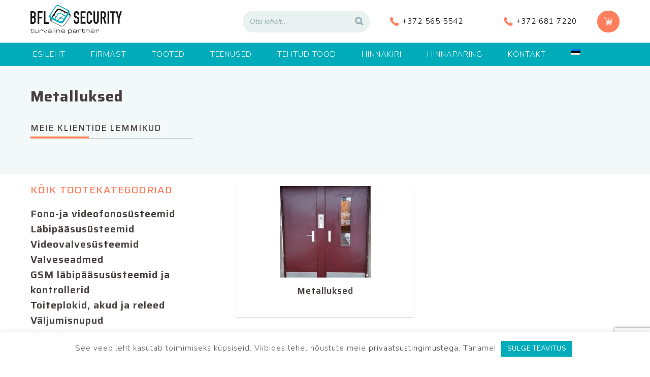

--- FILE ---
content_type: text/html; charset=UTF-8
request_url: https://bflsecurity.ee/tootekategooria/uksed/metalluksed/
body_size: 14771
content:
<!doctype html>
<html lang="et">
<head>
	<meta charset="UTF-8">
	<meta name="viewport" content="width=device-width, initial-scale=1">
	<link rel="profile" href="https://gmpg.org/xfn/11">
    <link href="https://fonts.googleapis.com/css?family=Nunito:300,400,700|Saira:500,600,700&display=swap" rel="stylesheet">
<link rel="icon" type="image/png" href="https://www.bflsecurity.ee/wp-content/uploads/2020/04/favicon.jpg">
	<meta name='robots' content='index, follow, max-image-preview:large, max-snippet:-1, max-video-preview:-1' />
<link rel="alternate" hreflang="et" href="https://bflsecurity.ee/tootekategooria/uksed/metalluksed/" />
<link rel="alternate" hreflang="en" href="https://bflsecurity.ee/en/tootekategooria/doors/metal-doors/" />
<link rel="alternate" hreflang="ru" href="https://bflsecurity.ee/ru/tootekategooria/%d0%b4%d0%b2%d0%b5%d1%80%d0%b8/%d0%bc%d0%b5%d1%82%d0%b0%d0%bb%d0%bb%d0%b8%d1%87%d0%b5%d1%81%d0%ba%d0%b8%d0%b5-%d0%b4%d0%b2%d0%b5%d1%80%d0%b8/" />
<link rel="alternate" hreflang="x-default" href="https://bflsecurity.ee/tootekategooria/uksed/metalluksed/" />

	<!-- This site is optimized with the Yoast SEO plugin v26.8 - https://yoast.com/product/yoast-seo-wordpress/ -->
	<title>Metalluksed | BFL Security | Parim valik!</title>
	<link rel="canonical" href="https://www.bflsecurity.ee/tootekategooria/uksed/metalluksed/" />
	<meta property="og:locale" content="et_EE" />
	<meta property="og:type" content="article" />
	<meta property="og:title" content="Metalluksed | BFL Security | Parim valik!" />
	<meta property="og:url" content="https://www.bflsecurity.ee/tootekategooria/uksed/metalluksed/" />
	<meta property="og:site_name" content="BFL Security | Läbipääsusüsteemid, videovalvesüsteemid ja palju muud!" />
	<meta name="twitter:card" content="summary_large_image" />
	<script type="application/ld+json" class="yoast-schema-graph">{"@context":"https://schema.org","@graph":[{"@type":"CollectionPage","@id":"https://www.bflsecurity.ee/tootekategooria/uksed/metalluksed/","url":"https://www.bflsecurity.ee/tootekategooria/uksed/metalluksed/","name":"Metalluksed | BFL Security | Parim valik!","isPartOf":{"@id":"https://bflsecurity.ee/#website"},"primaryImageOfPage":{"@id":"https://www.bflsecurity.ee/tootekategooria/uksed/metalluksed/#primaryimage"},"image":{"@id":"https://www.bflsecurity.ee/tootekategooria/uksed/metalluksed/#primaryimage"},"thumbnailUrl":"https://www.bflsecurity.ee/wp-content/uploads/2020/02/010-e1580899646976.jpg","breadcrumb":{"@id":"https://www.bflsecurity.ee/tootekategooria/uksed/metalluksed/#breadcrumb"},"inLanguage":"et"},{"@type":"ImageObject","inLanguage":"et","@id":"https://www.bflsecurity.ee/tootekategooria/uksed/metalluksed/#primaryimage","url":"https://www.bflsecurity.ee/wp-content/uploads/2020/02/010-e1580899646976.jpg","contentUrl":"https://www.bflsecurity.ee/wp-content/uploads/2020/02/010-e1580899646976.jpg","width":276,"height":491},{"@type":"BreadcrumbList","@id":"https://www.bflsecurity.ee/tootekategooria/uksed/metalluksed/#breadcrumb","itemListElement":[{"@type":"ListItem","position":1,"name":"Home","item":"https://bflsecurity.ee/"},{"@type":"ListItem","position":2,"name":"Uksed","item":"https://www.bflsecurity.ee/tootekategooria/uksed/"},{"@type":"ListItem","position":3,"name":"Metalluksed"}]},{"@type":"WebSite","@id":"https://bflsecurity.ee/#website","url":"https://bflsecurity.ee/","name":"BFL Security | Läbipääsusüsteemid, videovalvesüsteemid ja palju muud!","description":"Läbipääsusüsteemid, videovalvesüsteemid ja palju muud!","publisher":{"@id":"https://bflsecurity.ee/#organization"},"potentialAction":[{"@type":"SearchAction","target":{"@type":"EntryPoint","urlTemplate":"https://bflsecurity.ee/?s={search_term_string}"},"query-input":{"@type":"PropertyValueSpecification","valueRequired":true,"valueName":"search_term_string"}}],"inLanguage":"et"},{"@type":"Organization","@id":"https://bflsecurity.ee/#organization","name":"BFL Security | Läbipääsusüsteemid, videovalvesüsteemid ja palju muud!","url":"https://bflsecurity.ee/","logo":{"@type":"ImageObject","inLanguage":"et","@id":"https://bflsecurity.ee/#/schema/logo/image/","url":"https://www.bflsecurity.ee/wp-content/uploads/2020/01/logo.svg","contentUrl":"https://www.bflsecurity.ee/wp-content/uploads/2020/01/logo.svg","width":180,"height":57,"caption":"BFL Security | Läbipääsusüsteemid, videovalvesüsteemid ja palju muud!"},"image":{"@id":"https://bflsecurity.ee/#/schema/logo/image/"}}]}</script>
	<!-- / Yoast SEO plugin. -->


<link rel='dns-prefetch' href='//www.bflsecurity.ee' />
<link rel="alternate" type="application/rss+xml" title="BFL Security | Läbipääsusüsteemid, videovalvesüsteemid ja palju muud! &raquo; RSS" href="https://bflsecurity.ee/feed/" />
<link rel="alternate" type="application/rss+xml" title="BFL Security | Läbipääsusüsteemid, videovalvesüsteemid ja palju muud! &raquo; Metalluksed Kategooria uudisevoog" href="https://bflsecurity.ee/tootekategooria/uksed/metalluksed/feed/" />
<style id='wp-img-auto-sizes-contain-inline-css' type='text/css'>
img:is([sizes=auto i],[sizes^="auto," i]){contain-intrinsic-size:3000px 1500px}
/*# sourceURL=wp-img-auto-sizes-contain-inline-css */
</style>
<style id='wp-emoji-styles-inline-css' type='text/css'>

	img.wp-smiley, img.emoji {
		display: inline !important;
		border: none !important;
		box-shadow: none !important;
		height: 1em !important;
		width: 1em !important;
		margin: 0 0.07em !important;
		vertical-align: -0.1em !important;
		background: none !important;
		padding: 0 !important;
	}
/*# sourceURL=wp-emoji-styles-inline-css */
</style>
<link rel='stylesheet' id='wp-block-library-css' href='https://bflsecurity.ee/wp-includes/css/dist/block-library/style.min.css?ver=6.9' type='text/css' media='all' />
<link rel='stylesheet' id='wc-blocks-style-css' href='https://www.bflsecurity.ee/wp-content/plugins/woocommerce/assets/client/blocks/wc-blocks.css?ver=wc-10.4.3' type='text/css' media='all' />
<style id='global-styles-inline-css' type='text/css'>
:root{--wp--preset--aspect-ratio--square: 1;--wp--preset--aspect-ratio--4-3: 4/3;--wp--preset--aspect-ratio--3-4: 3/4;--wp--preset--aspect-ratio--3-2: 3/2;--wp--preset--aspect-ratio--2-3: 2/3;--wp--preset--aspect-ratio--16-9: 16/9;--wp--preset--aspect-ratio--9-16: 9/16;--wp--preset--color--black: #000000;--wp--preset--color--cyan-bluish-gray: #abb8c3;--wp--preset--color--white: #ffffff;--wp--preset--color--pale-pink: #f78da7;--wp--preset--color--vivid-red: #cf2e2e;--wp--preset--color--luminous-vivid-orange: #ff6900;--wp--preset--color--luminous-vivid-amber: #fcb900;--wp--preset--color--light-green-cyan: #7bdcb5;--wp--preset--color--vivid-green-cyan: #00d084;--wp--preset--color--pale-cyan-blue: #8ed1fc;--wp--preset--color--vivid-cyan-blue: #0693e3;--wp--preset--color--vivid-purple: #9b51e0;--wp--preset--gradient--vivid-cyan-blue-to-vivid-purple: linear-gradient(135deg,rgb(6,147,227) 0%,rgb(155,81,224) 100%);--wp--preset--gradient--light-green-cyan-to-vivid-green-cyan: linear-gradient(135deg,rgb(122,220,180) 0%,rgb(0,208,130) 100%);--wp--preset--gradient--luminous-vivid-amber-to-luminous-vivid-orange: linear-gradient(135deg,rgb(252,185,0) 0%,rgb(255,105,0) 100%);--wp--preset--gradient--luminous-vivid-orange-to-vivid-red: linear-gradient(135deg,rgb(255,105,0) 0%,rgb(207,46,46) 100%);--wp--preset--gradient--very-light-gray-to-cyan-bluish-gray: linear-gradient(135deg,rgb(238,238,238) 0%,rgb(169,184,195) 100%);--wp--preset--gradient--cool-to-warm-spectrum: linear-gradient(135deg,rgb(74,234,220) 0%,rgb(151,120,209) 20%,rgb(207,42,186) 40%,rgb(238,44,130) 60%,rgb(251,105,98) 80%,rgb(254,248,76) 100%);--wp--preset--gradient--blush-light-purple: linear-gradient(135deg,rgb(255,206,236) 0%,rgb(152,150,240) 100%);--wp--preset--gradient--blush-bordeaux: linear-gradient(135deg,rgb(254,205,165) 0%,rgb(254,45,45) 50%,rgb(107,0,62) 100%);--wp--preset--gradient--luminous-dusk: linear-gradient(135deg,rgb(255,203,112) 0%,rgb(199,81,192) 50%,rgb(65,88,208) 100%);--wp--preset--gradient--pale-ocean: linear-gradient(135deg,rgb(255,245,203) 0%,rgb(182,227,212) 50%,rgb(51,167,181) 100%);--wp--preset--gradient--electric-grass: linear-gradient(135deg,rgb(202,248,128) 0%,rgb(113,206,126) 100%);--wp--preset--gradient--midnight: linear-gradient(135deg,rgb(2,3,129) 0%,rgb(40,116,252) 100%);--wp--preset--font-size--small: 13px;--wp--preset--font-size--medium: 20px;--wp--preset--font-size--large: 36px;--wp--preset--font-size--x-large: 42px;--wp--preset--spacing--20: 0.44rem;--wp--preset--spacing--30: 0.67rem;--wp--preset--spacing--40: 1rem;--wp--preset--spacing--50: 1.5rem;--wp--preset--spacing--60: 2.25rem;--wp--preset--spacing--70: 3.38rem;--wp--preset--spacing--80: 5.06rem;--wp--preset--shadow--natural: 6px 6px 9px rgba(0, 0, 0, 0.2);--wp--preset--shadow--deep: 12px 12px 50px rgba(0, 0, 0, 0.4);--wp--preset--shadow--sharp: 6px 6px 0px rgba(0, 0, 0, 0.2);--wp--preset--shadow--outlined: 6px 6px 0px -3px rgb(255, 255, 255), 6px 6px rgb(0, 0, 0);--wp--preset--shadow--crisp: 6px 6px 0px rgb(0, 0, 0);}:where(.is-layout-flex){gap: 0.5em;}:where(.is-layout-grid){gap: 0.5em;}body .is-layout-flex{display: flex;}.is-layout-flex{flex-wrap: wrap;align-items: center;}.is-layout-flex > :is(*, div){margin: 0;}body .is-layout-grid{display: grid;}.is-layout-grid > :is(*, div){margin: 0;}:where(.wp-block-columns.is-layout-flex){gap: 2em;}:where(.wp-block-columns.is-layout-grid){gap: 2em;}:where(.wp-block-post-template.is-layout-flex){gap: 1.25em;}:where(.wp-block-post-template.is-layout-grid){gap: 1.25em;}.has-black-color{color: var(--wp--preset--color--black) !important;}.has-cyan-bluish-gray-color{color: var(--wp--preset--color--cyan-bluish-gray) !important;}.has-white-color{color: var(--wp--preset--color--white) !important;}.has-pale-pink-color{color: var(--wp--preset--color--pale-pink) !important;}.has-vivid-red-color{color: var(--wp--preset--color--vivid-red) !important;}.has-luminous-vivid-orange-color{color: var(--wp--preset--color--luminous-vivid-orange) !important;}.has-luminous-vivid-amber-color{color: var(--wp--preset--color--luminous-vivid-amber) !important;}.has-light-green-cyan-color{color: var(--wp--preset--color--light-green-cyan) !important;}.has-vivid-green-cyan-color{color: var(--wp--preset--color--vivid-green-cyan) !important;}.has-pale-cyan-blue-color{color: var(--wp--preset--color--pale-cyan-blue) !important;}.has-vivid-cyan-blue-color{color: var(--wp--preset--color--vivid-cyan-blue) !important;}.has-vivid-purple-color{color: var(--wp--preset--color--vivid-purple) !important;}.has-black-background-color{background-color: var(--wp--preset--color--black) !important;}.has-cyan-bluish-gray-background-color{background-color: var(--wp--preset--color--cyan-bluish-gray) !important;}.has-white-background-color{background-color: var(--wp--preset--color--white) !important;}.has-pale-pink-background-color{background-color: var(--wp--preset--color--pale-pink) !important;}.has-vivid-red-background-color{background-color: var(--wp--preset--color--vivid-red) !important;}.has-luminous-vivid-orange-background-color{background-color: var(--wp--preset--color--luminous-vivid-orange) !important;}.has-luminous-vivid-amber-background-color{background-color: var(--wp--preset--color--luminous-vivid-amber) !important;}.has-light-green-cyan-background-color{background-color: var(--wp--preset--color--light-green-cyan) !important;}.has-vivid-green-cyan-background-color{background-color: var(--wp--preset--color--vivid-green-cyan) !important;}.has-pale-cyan-blue-background-color{background-color: var(--wp--preset--color--pale-cyan-blue) !important;}.has-vivid-cyan-blue-background-color{background-color: var(--wp--preset--color--vivid-cyan-blue) !important;}.has-vivid-purple-background-color{background-color: var(--wp--preset--color--vivid-purple) !important;}.has-black-border-color{border-color: var(--wp--preset--color--black) !important;}.has-cyan-bluish-gray-border-color{border-color: var(--wp--preset--color--cyan-bluish-gray) !important;}.has-white-border-color{border-color: var(--wp--preset--color--white) !important;}.has-pale-pink-border-color{border-color: var(--wp--preset--color--pale-pink) !important;}.has-vivid-red-border-color{border-color: var(--wp--preset--color--vivid-red) !important;}.has-luminous-vivid-orange-border-color{border-color: var(--wp--preset--color--luminous-vivid-orange) !important;}.has-luminous-vivid-amber-border-color{border-color: var(--wp--preset--color--luminous-vivid-amber) !important;}.has-light-green-cyan-border-color{border-color: var(--wp--preset--color--light-green-cyan) !important;}.has-vivid-green-cyan-border-color{border-color: var(--wp--preset--color--vivid-green-cyan) !important;}.has-pale-cyan-blue-border-color{border-color: var(--wp--preset--color--pale-cyan-blue) !important;}.has-vivid-cyan-blue-border-color{border-color: var(--wp--preset--color--vivid-cyan-blue) !important;}.has-vivid-purple-border-color{border-color: var(--wp--preset--color--vivid-purple) !important;}.has-vivid-cyan-blue-to-vivid-purple-gradient-background{background: var(--wp--preset--gradient--vivid-cyan-blue-to-vivid-purple) !important;}.has-light-green-cyan-to-vivid-green-cyan-gradient-background{background: var(--wp--preset--gradient--light-green-cyan-to-vivid-green-cyan) !important;}.has-luminous-vivid-amber-to-luminous-vivid-orange-gradient-background{background: var(--wp--preset--gradient--luminous-vivid-amber-to-luminous-vivid-orange) !important;}.has-luminous-vivid-orange-to-vivid-red-gradient-background{background: var(--wp--preset--gradient--luminous-vivid-orange-to-vivid-red) !important;}.has-very-light-gray-to-cyan-bluish-gray-gradient-background{background: var(--wp--preset--gradient--very-light-gray-to-cyan-bluish-gray) !important;}.has-cool-to-warm-spectrum-gradient-background{background: var(--wp--preset--gradient--cool-to-warm-spectrum) !important;}.has-blush-light-purple-gradient-background{background: var(--wp--preset--gradient--blush-light-purple) !important;}.has-blush-bordeaux-gradient-background{background: var(--wp--preset--gradient--blush-bordeaux) !important;}.has-luminous-dusk-gradient-background{background: var(--wp--preset--gradient--luminous-dusk) !important;}.has-pale-ocean-gradient-background{background: var(--wp--preset--gradient--pale-ocean) !important;}.has-electric-grass-gradient-background{background: var(--wp--preset--gradient--electric-grass) !important;}.has-midnight-gradient-background{background: var(--wp--preset--gradient--midnight) !important;}.has-small-font-size{font-size: var(--wp--preset--font-size--small) !important;}.has-medium-font-size{font-size: var(--wp--preset--font-size--medium) !important;}.has-large-font-size{font-size: var(--wp--preset--font-size--large) !important;}.has-x-large-font-size{font-size: var(--wp--preset--font-size--x-large) !important;}
/*# sourceURL=global-styles-inline-css */
</style>

<style id='classic-theme-styles-inline-css' type='text/css'>
/*! This file is auto-generated */
.wp-block-button__link{color:#fff;background-color:#32373c;border-radius:9999px;box-shadow:none;text-decoration:none;padding:calc(.667em + 2px) calc(1.333em + 2px);font-size:1.125em}.wp-block-file__button{background:#32373c;color:#fff;text-decoration:none}
/*# sourceURL=/wp-includes/css/classic-themes.min.css */
</style>
<link rel='stylesheet' id='contact-form-7-css' href='https://www.bflsecurity.ee/wp-content/plugins/contact-form-7/includes/css/styles.css?ver=6.1.4' type='text/css' media='all' />
<link rel='stylesheet' id='cookie-law-info-css' href='https://www.bflsecurity.ee/wp-content/plugins/cookie-law-info/legacy/public/css/cookie-law-info-public.css?ver=3.3.9.1' type='text/css' media='all' />
<link rel='stylesheet' id='cookie-law-info-gdpr-css' href='https://www.bflsecurity.ee/wp-content/plugins/cookie-law-info/legacy/public/css/cookie-law-info-gdpr.css?ver=3.3.9.1' type='text/css' media='all' />
<link rel='stylesheet' id='smart-search-css' href='https://www.bflsecurity.ee/wp-content/plugins/smart-woocommerce-search/assets/dist/css/general.css?ver=2.15.0' type='text/css' media='all' />
<style id='smart-search-inline-css' type='text/css'>
.ysm-search-widget-1 .search-field[type="search"]{border-color:#e9f1f1;}.ysm-search-widget-1 .search-field[type="search"]{border-width:1px;}.ysm-search-widget-1 .search-field[type="search"]{color:#97afb0;}.ysm-search-widget-1 .search-field[type="search"]{background-color:#e9f1f1;}.ysm-search-widget-1 .search-submit,.ysm-search-widget-1 .ssf-search-icon-search,.ysm-search-widget-1 .sws-search-recent-list-item-trigger:hover,.ysm-search-widget-1 .sws-search-recent-list-item-delete:hover{color:#97afb0;}.ysm-search-widget-1 .smart-search-suggestions .smart-search-post-icon{width:50px;}.widget_search .smart-search-suggestions .smart-search-post-icon{width:50px;}.wp-block-search.sws-search-block-default .smart-search-suggestions .smart-search-post-icon{width:50px;}.widget_product_search .smart-search-suggestions .smart-search-post-icon{width:50px;}.wp-block-search.sws-search-block-product .smart-search-suggestions .smart-search-post-icon{width:50px;}
/*# sourceURL=smart-search-inline-css */
</style>
<style id='woocommerce-inline-inline-css' type='text/css'>
.woocommerce form .form-row .required { visibility: visible; }
/*# sourceURL=woocommerce-inline-inline-css */
</style>
<link rel='stylesheet' id='wpml-menu-item-0-css' href='https://bflsecurity.ee/wp-content/plugins/sitepress-multilingual-cms/templates/language-switchers/menu-item/style.min.css?ver=1' type='text/css' media='all' />
<link rel='stylesheet' id='wpb-fp-owl-carousel-css' href='https://www.bflsecurity.ee/wp-content/plugins/advance-portfolio-grid/inc/../assets/css/owl.carousel.min.css?ver=2.3.4' type='text/css' media='all' />
<link rel='stylesheet' id='wpb-fp-bootstrap-grid-css' href='https://www.bflsecurity.ee/wp-content/plugins/advance-portfolio-grid/inc/../assets/css/wpb-custom-bootstrap.css?ver=3.2' type='text/css' media='all' />
<link rel='stylesheet' id='wpb-fp-magnific-popup-css' href='https://www.bflsecurity.ee/wp-content/plugins/advance-portfolio-grid/inc/../assets/css/magnific-popup.css?ver=1.0' type='text/css' media='all' />
<link rel='stylesheet' id='wpb-fp-main-css' href='https://www.bflsecurity.ee/wp-content/plugins/advance-portfolio-grid/inc/../assets/css/main.css?ver=1.0' type='text/css' media='all' />
<style id='wpb-fp-main-inline-css' type='text/css'>
.wpb-fp-filter li:hover, 
	.wpb_portfolio .wpb_fp_icons .wpb_fp_preview i,
	.wpb_fp_quick_view_content .wpb_fp_btn:hover {
		color: #21cdec;
	}.tooltipster-punk, 
	.wpb_fp_filter_default li:hover,
	.wpb_fp_quick_view_content .wpb_fp_btn:hover,
	.wpb_fp_quick_view_content .wpb_fp_btn {
		border-color: #21cdec;
	}.wpb_portfolio .wpb_fp_icons .wpb_fp_link i,
	.wpb_fp_btn,
	.wpb_fp_filter_capsule li.active,
	#wpb_fp_filter_select,
	#wpb_fp_filter_select #wpb-fp-sort-portfolio,
	#wpb_fp_filter_select li,
	.wpb_fp_slider.owl-carousel .owl-nav button {
		background: #21cdec;
	}.wpb_fp_slider.owl-carousel .owl-nav button:hover, .wpb_fp_slider.owl-carousel .owl-nav button:focus,
	.wpb_fp_slider.owl-theme .owl-dots .owl-dot span, .wpb_fp_slider.owl-theme .owl-dots .owl-dot.active span, .wpb_fp_slider.owl-theme .owl-dots .owl-dot:hover span {
		background: #009cba;
	}.wpb_fp_grid figure h2 {
		font-size: 20px;
	}.wpb_fp_quick_view.white-popup {
		max-width: 980px;
	}
/*# sourceURL=wpb-fp-main-inline-css */
</style>
<link rel='stylesheet' id='fancybox-style-min-css' href='https://www.bflsecurity.ee/wp-content/themes/bflsecurity/js/dist/fancybox/jquery.fancybox.min.css?ver=6.9' type='text/css' media='all' />
<link rel='stylesheet' id='slick-style-css' href='https://www.bflsecurity.ee/wp-content/themes/bflsecurity/js/dist/slick/slick.css?ver=6.9' type='text/css' media='all' />
<link rel='stylesheet' id='bflsecurity-style-css' href='https://www.bflsecurity.ee/wp-content/themes/bflsecurity/style.css?ver=6.9' type='text/css' media='all' />
<link rel='stylesheet' id='bflsecurity-woocommerce-style-css' href='https://www.bflsecurity.ee/wp-content/themes/bflsecurity/woocommerce.css?ver=6.9' type='text/css' media='all' />
<style id='bflsecurity-woocommerce-style-inline-css' type='text/css'>
@font-face {
			font-family: "star";
			src: url("https://www.bflsecurity.ee/wp-content/plugins/woocommerce/assets/fonts/star.eot");
			src: url("https://www.bflsecurity.ee/wp-content/plugins/woocommerce/assets/fonts/star.eot?#iefix") format("embedded-opentype"),
				url("https://www.bflsecurity.ee/wp-content/plugins/woocommerce/assets/fonts/star.woff") format("woff"),
				url("https://www.bflsecurity.ee/wp-content/plugins/woocommerce/assets/fonts/star.ttf") format("truetype"),
				url("https://www.bflsecurity.ee/wp-content/plugins/woocommerce/assets/fonts/star.svg#star") format("svg");
			font-weight: normal;
			font-style: normal;
		}
/*# sourceURL=bflsecurity-woocommerce-style-inline-css */
</style>
<script type="text/javascript" src="https://bflsecurity.ee/wp-includes/js/jquery/jquery.min.js?ver=3.7.1" id="jquery-core-js"></script>
<script type="text/javascript" src="https://bflsecurity.ee/wp-includes/js/jquery/jquery-migrate.min.js?ver=3.4.1" id="jquery-migrate-js"></script>
<script type="text/javascript" id="cookie-law-info-js-extra">
/* <![CDATA[ */
var Cli_Data = {"nn_cookie_ids":[],"cookielist":[],"non_necessary_cookies":[],"ccpaEnabled":"","ccpaRegionBased":"","ccpaBarEnabled":"","strictlyEnabled":["necessary","obligatoire"],"ccpaType":"gdpr","js_blocking":"","custom_integration":"","triggerDomRefresh":"","secure_cookies":""};
var cli_cookiebar_settings = {"animate_speed_hide":"500","animate_speed_show":"500","background":"#FFF","border":"#b1a6a6c2","border_on":"","button_1_button_colour":"#04acb9","button_1_button_hover":"#038a94","button_1_link_colour":"#fff","button_1_as_button":"1","button_1_new_win":"","button_2_button_colour":"#333","button_2_button_hover":"#292929","button_2_link_colour":"#444","button_2_as_button":"","button_2_hidebar":"","button_3_button_colour":"#000","button_3_button_hover":"#000000","button_3_link_colour":"#fff","button_3_as_button":"1","button_3_new_win":"","button_4_button_colour":"#000","button_4_button_hover":"#000000","button_4_link_colour":"#62a329","button_4_as_button":"","button_7_button_colour":"#61a229","button_7_button_hover":"#4e8221","button_7_link_colour":"#fff","button_7_as_button":"1","button_7_new_win":"","font_family":"inherit","header_fix":"","notify_animate_hide":"1","notify_animate_show":"","notify_div_id":"#cookie-law-info-bar","notify_position_horizontal":"right","notify_position_vertical":"bottom","scroll_close":"","scroll_close_reload":"","accept_close_reload":"","reject_close_reload":"","showagain_tab":"","showagain_background":"#fff","showagain_border":"#000","showagain_div_id":"#cookie-law-info-again","showagain_x_position":"100px","text":"#5b5b5b","show_once_yn":"","show_once":"10000","logging_on":"","as_popup":"","popup_overlay":"1","bar_heading_text":"","cookie_bar_as":"banner","popup_showagain_position":"bottom-right","widget_position":"left"};
var log_object = {"ajax_url":"https://bflsecurity.ee/wp-admin/admin-ajax.php"};
//# sourceURL=cookie-law-info-js-extra
/* ]]> */
</script>
<script type="text/javascript" src="https://www.bflsecurity.ee/wp-content/plugins/cookie-law-info/legacy/public/js/cookie-law-info-public.js?ver=3.3.9.1" id="cookie-law-info-js"></script>
<script type="text/javascript" src="https://www.bflsecurity.ee/wp-content/plugins/woocommerce/assets/js/jquery-blockui/jquery.blockUI.min.js?ver=2.7.0-wc.10.4.3" id="wc-jquery-blockui-js" defer="defer" data-wp-strategy="defer"></script>
<script type="text/javascript" id="wc-add-to-cart-js-extra">
/* <![CDATA[ */
var wc_add_to_cart_params = {"ajax_url":"/wp-admin/admin-ajax.php","wc_ajax_url":"/?wc-ajax=%%endpoint%%","i18n_view_cart":"Vaata ostukorvi","cart_url":"https://bflsecurity.ee/ostukorv/","is_cart":"","cart_redirect_after_add":"no"};
//# sourceURL=wc-add-to-cart-js-extra
/* ]]> */
</script>
<script type="text/javascript" src="https://www.bflsecurity.ee/wp-content/plugins/woocommerce/assets/js/frontend/add-to-cart.min.js?ver=10.4.3" id="wc-add-to-cart-js" defer="defer" data-wp-strategy="defer"></script>
<script type="text/javascript" src="https://www.bflsecurity.ee/wp-content/plugins/woocommerce/assets/js/js-cookie/js.cookie.min.js?ver=2.1.4-wc.10.4.3" id="wc-js-cookie-js" defer="defer" data-wp-strategy="defer"></script>
<script type="text/javascript" id="woocommerce-js-extra">
/* <![CDATA[ */
var woocommerce_params = {"ajax_url":"/wp-admin/admin-ajax.php","wc_ajax_url":"/?wc-ajax=%%endpoint%%","i18n_password_show":"Show password","i18n_password_hide":"Hide password"};
//# sourceURL=woocommerce-js-extra
/* ]]> */
</script>
<script type="text/javascript" src="https://www.bflsecurity.ee/wp-content/plugins/woocommerce/assets/js/frontend/woocommerce.min.js?ver=10.4.3" id="woocommerce-js" defer="defer" data-wp-strategy="defer"></script>
<script type="text/javascript" src="https://www.bflsecurity.ee/wp-content/plugins/advance-portfolio-grid/inc/../assets/js/owl.carousel.min.js?ver=2.3.4" id="wpb-fp-owl-carousel-js"></script>
<script type="text/javascript" src="https://www.bflsecurity.ee/wp-content/plugins/advance-portfolio-grid/inc/../assets/js/jquery.magnific-popup.min.js?ver=1.1" id="wpb-fp-magnific-popup-js"></script>
<script type="text/javascript" src="https://www.bflsecurity.ee/wp-content/plugins/advance-portfolio-grid/inc/../assets/js/main.js?ver=1.0" id="wpb-fp-main-js"></script>
<link rel="https://api.w.org/" href="https://bflsecurity.ee/wp-json/" /><link rel="alternate" title="JSON" type="application/json" href="https://bflsecurity.ee/wp-json/wp/v2/product_cat/40" /><link rel="EditURI" type="application/rsd+xml" title="RSD" href="https://bflsecurity.ee/xmlrpc.php?rsd" />
<meta name="generator" content="WordPress 6.9" />
<meta name="generator" content="WooCommerce 10.4.3" />
<script async defer data-domain='bflsecurity.ee' src='https://plausible.io/js/plausible.js'></script><meta name="generator" content="WPML ver:4.8.6 stt:1,15,45;" />
	<noscript><style>.woocommerce-product-gallery{ opacity: 1 !important; }</style></noscript>
	    
    <!--Start of Tawk.to Script-->
<script type="text/javascript">
var Tawk_API=Tawk_API||{}, Tawk_LoadStart=new Date();
(function(){
var s1=document.createElement("script"),s0=document.getElementsByTagName("script")[0];
s1.async=true;
s1.src='https://embed.tawk.to/55d19ad881f9e9db33490ab1/default';
s1.charset='UTF-8';
s1.setAttribute('crossorigin','*');
s0.parentNode.insertBefore(s1,s0);
})();
</script>
<!--End of Tawk.to Script-->
    
</head>

<body class="archive tax-product_cat term-metalluksed term-40 wp-theme-bflsecurity theme-bflsecurity woocommerce woocommerce-page woocommerce-no-js hfeed woocommerce-active">
<div id="page" class="site">

	<header id="masthead" class="site-header">
        <div class="main-header">
            <div class="site-branding">
                <a href="https://bflsecurity.ee"><img src="https://bflsecurity.ee/wp-content/uploads/2020/01/logo.svg"></a>
            </div><!-- .site-branding -->

            <div class="search-here">
               		<div class="ysm-search-widget ysm-search-widget-1">
			<form data-id="1" role="search" method="get" class="search-form" action="https://bflsecurity.ee/">
				<div class="ysm-smart-search-input-holder">
					<label for="ysm-smart-search-1-69737d6017afc">
						<span class="screen-reader-text">Otsi lehelt..</span>
                        <input type="search" name="s" value="" id="ysm-smart-search-1-69737d6017afc" class="search-field" placeholder="Otsi lehelt.." />
                    </label>
					<input type="hidden" name="search_id" value="1" />
											<input type="hidden" name="post_type" value="product" />
															<button type="submit" class="search-submit" aria-label="Search"><span class="screen-reader-text">Search</span></button>
				</div>
			</form>
		</div>
		            </div>

            <div class="contact-here">
                <img src="https://bflsecurity.ee/wp-content/uploads/2020/01/icon-phone.svg"> +372 565 5542
            </div>

            <div class="contact-here phone2">
                <img src="https://bflsecurity.ee/wp-content/uploads/2020/01/icon-phone.svg"> +372 681 7220
            </div>

            <div class="headercart">
                <a href="https://bflsecurity.ee/ostukorv/"><img src="https://bflsecurity.ee/wp-content/uploads/2020/01/icon-cart.svg"></a>
            </div>
            
            <div class="menu-toggler-wrapper">
                <div class="menu-toggler">
                    <div class="line line-1"></div>
                    <div class="line line-2"></div>
                    <div class="line line-3"></div>
                </div>
            </div>
            
        </div>

		<nav id="site-navigation" class="main-navigation">
			<div class="menu-hooldus-ja-remont-container"><ul id="primary-menu" class="menu"><li id="menu-item-67" class="menu-item menu-item-type-post_type menu-item-object-page menu-item-home menu-item-67"><a href="https://bflsecurity.ee/">Esileht</a></li>
<li id="menu-item-68" class="menu-item menu-item-type-post_type menu-item-object-page menu-item-has-children menu-item-68"><a href="https://bflsecurity.ee/firmast/">Firmast</a>
<ul class="sub-menu">
	<li id="menu-item-70" class="menu-item menu-item-type-post_type menu-item-object-page menu-item-70"><a href="https://bflsecurity.ee/firmast/pakutavad-kaubamargid/">Pakutavad kaubamärgid</a></li>
	<li id="menu-item-83" class="menu-item menu-item-type-post_type menu-item-object-page menu-item-83"><a href="https://bflsecurity.ee/teenused/">Pakutavad teenused</a></li>
	<li id="menu-item-69" class="menu-item menu-item-type-post_type menu-item-object-page menu-item-69"><a href="https://bflsecurity.ee/firmast/koostoopartnerid/">Koostööpartnerid</a></li>
</ul>
</li>
<li id="menu-item-81" class="menu-item menu-item-type-post_type menu-item-object-page menu-item-81"><a href="https://bflsecurity.ee/tooted/">Tooted</a></li>
<li id="menu-item-79" class="menu-item menu-item-type-post_type menu-item-object-page menu-item-has-children menu-item-79"><a href="https://bflsecurity.ee/teenused/">Teenused</a>
<ul class="sub-menu">
	<li id="menu-item-1909" class="menu-item menu-item-type-post_type menu-item-object-page menu-item-1909"><a href="https://bflsecurity.ee/remont-hooldus/">Remont &#038; hooldus</a></li>
</ul>
</li>
<li id="menu-item-80" class="menu-item menu-item-type-post_type menu-item-object-page menu-item-has-children menu-item-80"><a href="https://bflsecurity.ee/tehtud-tood/">Tehtud tööd</a>
<ul class="sub-menu">
	<li id="menu-item-2184" class="menu-item menu-item-type-post_type menu-item-object-page menu-item-2184"><a href="https://bflsecurity.ee/paigaldatud-objektid/">Paigaldatud objektid 2015-2024</a></li>
</ul>
</li>
<li id="menu-item-82" class="menu-item menu-item-type-post_type menu-item-object-page menu-item-82"><a href="https://bflsecurity.ee/hinnakiri/">Hinnakiri</a></li>
<li id="menu-item-71" class="menu-item menu-item-type-post_type menu-item-object-page menu-item-71"><a href="https://bflsecurity.ee/hinnaparing/">Hinnapäring</a></li>
<li id="menu-item-74" class="menu-item menu-item-type-post_type menu-item-object-page menu-item-74"><a href="https://bflsecurity.ee/kontakt/">Kontakt</a></li>
<li id="menu-item-wpml-ls-53-et" class="menu-item wpml-ls-slot-53 wpml-ls-item wpml-ls-item-et wpml-ls-current-language wpml-ls-menu-item wpml-ls-first-item menu-item-type-wpml_ls_menu_item menu-item-object-wpml_ls_menu_item menu-item-has-children menu-item-wpml-ls-53-et"><a href="https://bflsecurity.ee/tootekategooria/uksed/metalluksed/" role="menuitem"><img
            class="wpml-ls-flag"
            src="https://www.bflsecurity.ee/wp-content/plugins/sitepress-multilingual-cms/res/flags/et.png"
            alt="Eesti"
            
            
    /></a>
<ul class="sub-menu">
	<li id="menu-item-wpml-ls-53-en" class="menu-item wpml-ls-slot-53 wpml-ls-item wpml-ls-item-en wpml-ls-menu-item menu-item-type-wpml_ls_menu_item menu-item-object-wpml_ls_menu_item menu-item-wpml-ls-53-en"><a href="https://bflsecurity.ee/en/tootekategooria/doors/metal-doors/" title="Switch to English" aria-label="Switch to English" role="menuitem"><img
            class="wpml-ls-flag"
            src="https://www.bflsecurity.ee/wp-content/plugins/sitepress-multilingual-cms/res/flags/en.png"
            alt="English"
            
            
    /></a></li>
	<li id="menu-item-wpml-ls-53-ru" class="menu-item wpml-ls-slot-53 wpml-ls-item wpml-ls-item-ru wpml-ls-menu-item wpml-ls-last-item menu-item-type-wpml_ls_menu_item menu-item-object-wpml_ls_menu_item menu-item-wpml-ls-53-ru"><a href="https://bflsecurity.ee/ru/tootekategooria/%d0%b4%d0%b2%d0%b5%d1%80%d0%b8/%d0%bc%d0%b5%d1%82%d0%b0%d0%bb%d0%bb%d0%b8%d1%87%d0%b5%d1%81%d0%ba%d0%b8%d0%b5-%d0%b4%d0%b2%d0%b5%d1%80%d0%b8/" title="Switch to Russian" aria-label="Switch to Russian" role="menuitem"><img
            class="wpml-ls-flag"
            src="https://www.bflsecurity.ee/wp-content/plugins/sitepress-multilingual-cms/res/flags/ru.png"
            alt="Russian"
            
            
    /></a></li>
</ul>
</li>
</ul></div>		</nav><!-- #site-navigation -->
	</header><!-- #masthead -->

	<div id="content" class="site-content">
		<div id="primary" class="content-area">
			<main id="main" class="site-main" role="main">
			<header class="woocommerce-products-header">
    <div class="inner-content">
			<h1 class="woocommerce-products-header__title page-title">
            Metalluksed        </h1>
        
        <div class="sow-headline-container ">
           <h3 class="sow-headline">Meie klientide lemmikud</h3>
        </div>
        
        <div class="featured">
            <div class="woocommerce columns-3 "></div>        </div>
    </div>
</header>
<div class="inner-content woocommerce-products">
<ul class="products columns-2">
<li class="product type-product post-1033 status-publish first instock product_cat-metalluksed has-post-thumbnail taxable shipping-taxable product-type-simple">

	<a href="https://bflsecurity.ee/toode/metalluksed/" class="woocommerce-LoopProduct-link woocommerce-loop-product__link"><img width="180" height="180" src="https://www.bflsecurity.ee/wp-content/uploads/2020/02/010-180x180.jpg" class="attachment-woocommerce_thumbnail size-woocommerce_thumbnail" alt="Metalluksed" decoding="async" srcset="https://www.bflsecurity.ee/wp-content/uploads/2020/02/010-180x180.jpg 180w, https://www.bflsecurity.ee/wp-content/uploads/2020/02/010-150x150.jpg 150w" sizes="(max-width: 180px) 100vw, 180px" /><h2 class="woocommerce-loop-product__title">Metalluksed</h2>
</li>
</ul>

<aside id="secondary" class="widget-area">
	<section id="nav_menu-6" class="widget widget_nav_menu"><h2 class="widget-title">Kõik tootekategooriad</h2><div class="menu-tootekategooria-container"><ul id="menu-tootekategooria" class="menu"><li id="menu-item-269" class="menu-item menu-item-type-taxonomy menu-item-object-product_cat menu-item-has-children menu-item-269"><a href="https://bflsecurity.ee/tootekategooria/fono-ja-videofonosusteemid/">Fono-ja videofonosüsteemid</a>
<ul class="sub-menu">
	<li id="menu-item-2636" class="menu-item menu-item-type-taxonomy menu-item-object-product_cat menu-item-2636"><a href="https://bflsecurity.ee/tootekategooria/fono-ja-videofonosusteemid/fonosusteemide-telefonid/urmet-domus-fonosusteemi-telefonid/">Fonosüsteemi telefonid Urmet Domuse süsteemidele</a></li>
	<li id="menu-item-3128" class="menu-item menu-item-type-taxonomy menu-item-object-product_cat menu-item-3128"><a href="https://bflsecurity.ee/tootekategooria/fono-ja-videofonosusteemid/fonosusteemi-telefonid-vizit-susteemidele/">Fonosüsteemi telefonid ,paneelid,toiteplokid ja jagurid Vizit ja Eltis fonosüsteemidele</a></li>
	<li id="menu-item-2637" class="menu-item menu-item-type-taxonomy menu-item-object-product_cat menu-item-2637"><a href="https://bflsecurity.ee/tootekategooria/laskomex-fonolukutelefonid/">Fonosüsteemi paneelid, telefonid, toiteplokid Laskomex (Rainman) süsteemidele</a></li>
	<li id="menu-item-2638" class="menu-item menu-item-type-taxonomy menu-item-object-product_cat menu-item-2638"><a href="https://bflsecurity.ee/tootekategooria/niwi-urmet-fonotelefonid/">Fonosüsteemi telefonid, paneelid, toiteplokid Miwi Urmet Basic ja Matibus süsteemidele</a></li>
	<li id="menu-item-2639" class="menu-item menu-item-type-taxonomy menu-item-object-product_cat menu-item-2639"><a href="https://bflsecurity.ee/tootekategooria/v-tec-fonosusteemi-telefonid/">Fonosüsteemi telefonid V-Tec süsteemidele</a></li>
	<li id="menu-item-270" class="menu-item menu-item-type-taxonomy menu-item-object-product_cat menu-item-270"><a href="https://bflsecurity.ee/tootekategooria/fono-ja-videofonosusteemid/fonosusteemid-eramajadele-ja-buroodele/">Fonosüsteemid eramajadele ja büroodele</a></li>
	<li id="menu-item-2700" class="menu-item menu-item-type-taxonomy menu-item-object-product_cat menu-item-2700"><a href="https://bflsecurity.ee/tootekategooria/fono-ja-videofonosusteemid/videofonosusteemid-eramajadele/">Videfonosüsteemid eramajadele ja büroodele</a></li>
	<li id="menu-item-271" class="menu-item menu-item-type-taxonomy menu-item-object-product_cat menu-item-271"><a href="https://bflsecurity.ee/tootekategooria/fono-ja-videofonosusteemid/fono-ja-videofonosusteemid-kortermajadele-ja-buroodele/">Fono-ja videofonosüsteemid kortermajadele ja büroodele</a></li>
	<li id="menu-item-272" class="menu-item menu-item-type-taxonomy menu-item-object-product_cat menu-item-272"><a href="https://bflsecurity.ee/tootekategooria/fono-ja-videofonosusteemid/gsm-fonosusteemid-eramajadele-buroodele-ja-kortermajadele/">Gsm fonosüsteemid eramajadele, büroodele ja kortermajadele</a></li>
	<li id="menu-item-273" class="menu-item menu-item-type-taxonomy menu-item-object-product_cat menu-item-273"><a href="https://bflsecurity.ee/tootekategooria/fono-ja-videofonosusteemid/ip-fonosusteemid-eramajadele-buroodele-ja-kortermajadele/">IP fonosüsteemid eramajadele, büroodele ja kortermajadele</a></li>
</ul>
</li>
<li id="menu-item-275" class="menu-item menu-item-type-taxonomy menu-item-object-product_cat menu-item-has-children menu-item-275"><a href="https://bflsecurity.ee/tootekategooria/labipaasususteemid/">Läbipääsusüsteemid</a>
<ul class="sub-menu">
	<li id="menu-item-282" class="menu-item menu-item-type-taxonomy menu-item-object-product_cat menu-item-282"><a href="https://bflsecurity.ee/tootekategooria/labipaasususteemid/tm-ehk-puutemalususteemid/">TM ehk puutemälusüsteemid</a></li>
	<li id="menu-item-280" class="menu-item menu-item-type-taxonomy menu-item-object-product_cat menu-item-280"><a href="https://bflsecurity.ee/tootekategooria/labipaasususteemid/rfid-ehk-proxysusteemid/">RFID ehk proxysüsteemid</a></li>
	<li id="menu-item-276" class="menu-item menu-item-type-taxonomy menu-item-object-product_cat menu-item-276"><a href="https://bflsecurity.ee/tootekategooria/labipaasususteemid/arvutist-jalgitavad-labipaasususteemid-ja-tooajaarvestus/">Arvutist jälgitavad läbipääsusüsteemid ja tööajaarvestus</a></li>
	<li id="menu-item-278" class="menu-item menu-item-type-taxonomy menu-item-object-product_cat menu-item-278"><a href="https://bflsecurity.ee/tootekategooria/labipaasususteemid/nutilukususteemid/">Nutilukusüsteemid</a></li>
	<li id="menu-item-277" class="menu-item menu-item-type-taxonomy menu-item-object-product_cat menu-item-277"><a href="https://bflsecurity.ee/tootekategooria/labipaasususteemid/koodlukud/">Koodlukud ustele ja postkastidele</a></li>
	<li id="menu-item-281" class="menu-item menu-item-type-taxonomy menu-item-object-product_cat menu-item-281"><a href="https://bflsecurity.ee/tootekategooria/labipaasususteemid/sormejaljelugejad/">Sõrmejäljelugejad</a></li>
	<li id="menu-item-279" class="menu-item menu-item-type-taxonomy menu-item-object-product_cat menu-item-279"><a href="https://bflsecurity.ee/tootekategooria/labipaasususteemid/puldisusteemid/">Puldisüsteemid</a></li>
</ul>
</li>
<li id="menu-item-283" class="menu-item menu-item-type-taxonomy menu-item-object-product_cat menu-item-283"><a href="https://bflsecurity.ee/tootekategooria/videovalvesusteemid/">Videovalvesüsteemid</a></li>
<li id="menu-item-2801" class="menu-item menu-item-type-taxonomy menu-item-object-product_cat menu-item-2801"><a href="https://bflsecurity.ee/tootekategooria/valveseadmed/">Valveseadmed</a></li>
<li id="menu-item-287" class="menu-item menu-item-type-taxonomy menu-item-object-product_cat menu-item-287"><a href="https://bflsecurity.ee/tootekategooria/labipaasususteemid/gsm-labipaasususteemid/">GSM läbipääsusüsteemid ja kontrollerid</a></li>
<li id="menu-item-288" class="menu-item menu-item-type-taxonomy menu-item-object-product_cat menu-item-288"><a href="https://bflsecurity.ee/tootekategooria/toiteplokid-akud-ja-releed/">Toiteplokid, akud ja releed</a></li>
<li id="menu-item-289" class="menu-item menu-item-type-taxonomy menu-item-object-product_cat menu-item-289"><a href="https://bflsecurity.ee/tootekategooria/valjumisnupud/">Väljumisnupud</a></li>
<li id="menu-item-290" class="menu-item menu-item-type-taxonomy menu-item-object-product_cat current-product_cat-ancestor menu-item-has-children menu-item-290"><a href="https://bflsecurity.ee/tootekategooria/uksed/">Uksed</a>
<ul class="sub-menu">
	<li id="menu-item-294" class="menu-item menu-item-type-taxonomy menu-item-object-product_cat menu-item-294"><a href="https://bflsecurity.ee/tootekategooria/uksed/tuletokkeuksed-ei30-ja-ei-60/">Tuletõkkeuksed EI30 ja EI 60</a></li>
	<li id="menu-item-293" class="menu-item menu-item-type-taxonomy menu-item-object-product_cat menu-item-293"><a href="https://bflsecurity.ee/tootekategooria/uksed/profiiluksed/">Profiiluksed</a></li>
	<li id="menu-item-1267" class="menu-item menu-item-type-custom menu-item-object-custom menu-item-1267"><a href="https://bflsecurity.ee/toode/metalluksed/">Metalluksed</a></li>
	<li id="menu-item-292" class="menu-item menu-item-type-taxonomy menu-item-object-product_cat menu-item-292"><a href="https://bflsecurity.ee/tootekategooria/uksed/pildigalerii-tehtud-toodest/">Pildigalerii tehtud töödest</a></li>
</ul>
</li>
<li id="menu-item-295" class="menu-item menu-item-type-taxonomy menu-item-object-product_cat menu-item-295"><a href="https://bflsecurity.ee/tootekategooria/postkastid-ja-pakipostkastid/">Postkastid</a></li>
<li id="menu-item-296" class="menu-item menu-item-type-taxonomy menu-item-object-product_cat menu-item-296"><a href="https://bflsecurity.ee/tootekategooria/elektrilised-lukud/">Elektrilised lukud</a></li>
<li id="menu-item-297" class="menu-item menu-item-type-taxonomy menu-item-object-product_cat menu-item-297"><a href="https://bflsecurity.ee/tootekategooria/magnet-ja-poltlukud/">Magnet-ja poltlukud</a></li>
<li id="menu-item-298" class="menu-item menu-item-type-taxonomy menu-item-object-product_cat menu-item-298"><a href="https://bflsecurity.ee/tootekategooria/elektrilised-vasturauad/">Elektrilised vasturauad</a></li>
<li id="menu-item-299" class="menu-item menu-item-type-taxonomy menu-item-object-product_cat menu-item-299"><a href="https://bflsecurity.ee/tootekategooria/kaabliuleviigud/">Kaabliüleviigud</a></li>
<li id="menu-item-300" class="menu-item menu-item-type-taxonomy menu-item-object-product_cat menu-item-300"><a href="https://bflsecurity.ee/tootekategooria/uksesulgurid/">Uksesulgurid</a></li>
<li id="menu-item-303" class="menu-item menu-item-type-taxonomy menu-item-object-product_cat menu-item-303"><a href="https://bflsecurity.ee/tootekategooria/varavaautomaatika/tarvikud/">Tarvikud</a></li>
<li id="menu-item-2213" class="menu-item menu-item-type-taxonomy menu-item-object-product_cat menu-item-2213"><a href="https://bflsecurity.ee/tootekategooria/lopumuuk/">Lõpumüük</a></li>
</ul></div></section><section id="text-2" class="widget widget_text"><h2 class="widget-title">Soovid erilahenduse jaoks eripakkumist või vajad lisainfot?</h2>			<div class="textwidget"><div class="contact-side">
<img src="https://www.bflsecurity.ee/wp-content/uploads/2020/01/icon-email.svg">info@bflsecurity.ee</div>
<div class="contact-side">
<br><img src="https://www.bflsecurity.ee/wp-content/uploads/2020/01/icon-phone2.svg">+372 681 7220</div></div>
		</section></aside><!-- #secondary -->
</div></div>
			</main><!-- #main -->
		</div><!-- #primary -->
		
	</div><!-- #content -->

	<footer id="colophon" class="site-footer">
        <div class="google-map">
            <iframe src="https://www.google.com/maps/embed?pb=!1m18!1m12!1m3!1d2029.9007689575392!2d24.690955551650443!3d59.41805021085794!2m3!1f0!2f0!3f0!3m2!1i1024!2i768!4f13.1!3m3!1m2!1s0x469294f587ea844d%3A0xd15b07c332b1dd60!2sMustam%C3%A4e%20tee%2024%2C%2010621%20Tallinn!5e0!3m2!1set!2see!4v1578060641175!5m2!1set!2see" width="100%" height="230" frameborder="0" style="border:0;" allowfullscreen=""></iframe>
        </div>
        
        <div id="footer-sidebar" class="secondary">
            <div class="footer-inner">
                <div id="footer-sidebar1">
                    <aside id="nav_menu-2" class="widget widget_nav_menu"><h3 class="widget-title">Tootekategooriad</h3><div class="menu-footer-1-container"><ul id="menu-footer-1" class="menu"><li id="menu-item-85" class="menu-item menu-item-type-taxonomy menu-item-object-product_cat menu-item-85"><a href="https://bflsecurity.ee/tootekategooria/elektrilised-lukud/">Elektrilised lukud</a></li>
<li id="menu-item-86" class="menu-item menu-item-type-taxonomy menu-item-object-product_cat menu-item-86"><a href="https://bflsecurity.ee/tootekategooria/elektrilised-vasturauad/">Elektrilised vasturauad</a></li>
<li id="menu-item-87" class="menu-item menu-item-type-taxonomy menu-item-object-product_cat menu-item-87"><a href="https://bflsecurity.ee/tootekategooria/fono-ja-videofonosusteemid/">Fono-ja videofonosüsteemid</a></li>
<li id="menu-item-88" class="menu-item menu-item-type-taxonomy menu-item-object-product_cat menu-item-88"><a href="https://bflsecurity.ee/tootekategooria/labipaasususteemid/gsm-labipaasususteemid/">GSM läbipääsusüsteemid ja kontrollerid</a></li>
<li id="menu-item-89" class="menu-item menu-item-type-taxonomy menu-item-object-product_cat menu-item-89"><a href="https://bflsecurity.ee/tootekategooria/kaabliuleviigud/">Kaabliüleviigud</a></li>
<li id="menu-item-90" class="menu-item menu-item-type-taxonomy menu-item-object-product_cat menu-item-90"><a href="https://bflsecurity.ee/tootekategooria/labipaasususteemid/">Läbipääsusüsteemid</a></li>
<li id="menu-item-91" class="menu-item menu-item-type-taxonomy menu-item-object-product_cat menu-item-91"><a href="https://bflsecurity.ee/tootekategooria/magnet-ja-poltlukud/">Magnet-ja poltlukud</a></li>
</ul></div></aside>                </div>
                <div id="footer-sidebar2">
                    <aside id="nav_menu-3" class="widget widget_nav_menu"><div class="menu-footer-2-container"><ul id="menu-footer-2" class="menu"><li id="menu-item-99" class="menu-item menu-item-type-taxonomy menu-item-object-product_cat menu-item-99"><a href="https://bflsecurity.ee/tootekategooria/postkastid-ja-pakipostkastid/">Postkastid</a></li>
<li id="menu-item-100" class="menu-item menu-item-type-taxonomy menu-item-object-product_cat menu-item-100"><a href="https://bflsecurity.ee/tootekategooria/toiteplokid-akud-ja-releed/">Toiteplokid, akud ja releed</a></li>
<li id="menu-item-101" class="menu-item menu-item-type-taxonomy menu-item-object-product_cat menu-item-101"><a href="https://bflsecurity.ee/tootekategooria/tokkepuud/">Tõkkepuud</a></li>
<li id="menu-item-102" class="menu-item menu-item-type-taxonomy menu-item-object-product_cat current-product_cat-ancestor menu-item-102"><a href="https://bflsecurity.ee/tootekategooria/uksed/">Uksed</a></li>
<li id="menu-item-103" class="menu-item menu-item-type-taxonomy menu-item-object-product_cat menu-item-103"><a href="https://bflsecurity.ee/tootekategooria/uksesulgurid/">Uksesulgurid</a></li>
<li id="menu-item-104" class="menu-item menu-item-type-taxonomy menu-item-object-product_cat menu-item-104"><a href="https://bflsecurity.ee/tootekategooria/valjumisnupud/">Väljumisnupud</a></li>
<li id="menu-item-105" class="menu-item menu-item-type-taxonomy menu-item-object-product_cat menu-item-105"><a href="https://bflsecurity.ee/tootekategooria/varavaautomaatika/">Väravaautomaatika</a></li>
<li id="menu-item-106" class="menu-item menu-item-type-taxonomy menu-item-object-product_cat menu-item-106"><a href="https://bflsecurity.ee/tootekategooria/videovalvesusteemid/">Videovalvesüsteemid</a></li>
</ul></div></aside>                </div>
                <div id="footer-sidebar3">
                    <aside id="nav_menu-4" class="widget widget_nav_menu"><h3 class="widget-title">Tellimine</h3><div class="menu-footer-3-container"><ul id="menu-footer-3" class="menu"><li id="menu-item-109" class="menu-item menu-item-type-post_type menu-item-object-page menu-item-109"><a href="https://bflsecurity.ee/kkk/">KKK</a></li>
<li id="menu-item-111" class="menu-item menu-item-type-post_type menu-item-object-page menu-item-111"><a href="https://bflsecurity.ee/ostu-ja-tarnetingimused/">Ostu- ja tarnetingimused</a></li>
<li id="menu-item-107" class="menu-item menu-item-type-post_type menu-item-object-page menu-item-107"><a href="https://bflsecurity.ee/hinnaparing/">Hinnapäring</a></li>
<li id="menu-item-108" class="menu-item menu-item-type-post_type menu-item-object-page menu-item-108"><a href="https://bflsecurity.ee/kassa/">Kassa</a></li>
<li id="menu-item-110" class="menu-item menu-item-type-post_type menu-item-object-page menu-item-110"><a href="https://bflsecurity.ee/ostukorv/">Ostukorv</a></li>
</ul></div></aside>                </div>
                <div id="footer-sidebar3">
                    <aside id="nav_menu-5" class="widget widget_nav_menu"><h3 class="widget-title">Meist</h3><div class="menu-footer-4-container"><ul id="menu-footer-4" class="menu"><li id="menu-item-113" class="menu-item menu-item-type-post_type menu-item-object-page menu-item-113"><a href="https://bflsecurity.ee/kontakt/">Kontakt</a></li>
<li id="menu-item-112" class="menu-item menu-item-type-post_type menu-item-object-page menu-item-112"><a href="https://bflsecurity.ee/firmast/">Firmast</a></li>
<li id="menu-item-116" class="menu-item menu-item-type-post_type menu-item-object-page menu-item-116"><a href="https://bflsecurity.ee/tehtud-tood/">Tehtud tööd</a></li>
<li id="menu-item-115" class="menu-item menu-item-type-post_type menu-item-object-page menu-item-115"><a href="https://bflsecurity.ee/teenused/">Teenused</a></li>
<li id="menu-item-114" class="menu-item menu-item-type-post_type menu-item-object-page menu-item-privacy-policy menu-item-114"><a rel="privacy-policy" href="https://bflsecurity.ee/privaatsustingimused/">Privaatsustingimused</a></li>
</ul></div></aside>                </div>
            </div>
        </div>
        
		<div class="site-info">
            <span style="font-weight:500;">BFL Security OÜ </span><span>Tel: +372 681 7220</span><span>       Mob: +372 565 5542</span><span>    E-R: 9.00-17.00 </span><span>L,P: suletud</span><span>       E-post: info@bflsecurity.ee</span>
		</div><!-- .site-info -->
	</footer><!-- #colophon -->
</div><!-- #page -->

<script type="speculationrules">
{"prefetch":[{"source":"document","where":{"and":[{"href_matches":"/*"},{"not":{"href_matches":["/wp-*.php","/wp-admin/*","/wp-content/uploads/*","/wp-content/*","/wp-content/plugins/*","/wp-content/themes/bflsecurity/*","/*\\?(.+)"]}},{"not":{"selector_matches":"a[rel~=\"nofollow\"]"}},{"not":{"selector_matches":".no-prefetch, .no-prefetch a"}}]},"eagerness":"conservative"}]}
</script>
<!--googleoff: all--><div id="cookie-law-info-bar" data-nosnippet="true"><span>See veebileht kasutab toimimiseks küpsiseid. Viibides lehel nõustute meie <a href="https://www.bflsecurity.ee/privaatsustingimused/">privaatsustingimustega.</a> Täname! <a role='button' data-cli_action="accept" id="cookie_action_close_header" class="medium cli-plugin-button cli-plugin-main-button cookie_action_close_header cli_action_button wt-cli-accept-btn" style="margin:5px">SULGE TEAVITUS</a></span></div><div id="cookie-law-info-again" data-nosnippet="true"><span id="cookie_hdr_showagain">Privacy &amp; Cookies Policy</span></div><div class="cli-modal" data-nosnippet="true" id="cliSettingsPopup" tabindex="-1" role="dialog" aria-labelledby="cliSettingsPopup" aria-hidden="true">
  <div class="cli-modal-dialog" role="document">
	<div class="cli-modal-content cli-bar-popup">
		  <button type="button" class="cli-modal-close" id="cliModalClose">
			<svg class="" viewBox="0 0 24 24"><path d="M19 6.41l-1.41-1.41-5.59 5.59-5.59-5.59-1.41 1.41 5.59 5.59-5.59 5.59 1.41 1.41 5.59-5.59 5.59 5.59 1.41-1.41-5.59-5.59z"></path><path d="M0 0h24v24h-24z" fill="none"></path></svg>
			<span class="wt-cli-sr-only">Close</span>
		  </button>
		  <div class="cli-modal-body">
			<div class="cli-container-fluid cli-tab-container">
	<div class="cli-row">
		<div class="cli-col-12 cli-align-items-stretch cli-px-0">
			<div class="cli-privacy-overview">
				<h4>Privacy Overview</h4>				<div class="cli-privacy-content">
					<div class="cli-privacy-content-text">This website uses cookies to improve your experience while you navigate through the website. Out of these cookies, the cookies that are categorized as necessary are stored on your browser as they are essential for the working of basic functionalities of the website. We also use third-party cookies that help us analyze and understand how you use this website. These cookies will be stored in your browser only with your consent. You also have the option to opt-out of these cookies. But opting out of some of these cookies may have an effect on your browsing experience.</div>
				</div>
				<a class="cli-privacy-readmore" aria-label="Show more" role="button" data-readmore-text="Show more" data-readless-text="Show less"></a>			</div>
		</div>
		<div class="cli-col-12 cli-align-items-stretch cli-px-0 cli-tab-section-container">
												<div class="cli-tab-section">
						<div class="cli-tab-header">
							<a role="button" tabindex="0" class="cli-nav-link cli-settings-mobile" data-target="necessary" data-toggle="cli-toggle-tab">
								Necessary							</a>
															<div class="wt-cli-necessary-checkbox">
									<input type="checkbox" class="cli-user-preference-checkbox"  id="wt-cli-checkbox-necessary" data-id="checkbox-necessary" checked="checked"  />
									<label class="form-check-label" for="wt-cli-checkbox-necessary">Necessary</label>
								</div>
								<span class="cli-necessary-caption">Always Enabled</span>
													</div>
						<div class="cli-tab-content">
							<div class="cli-tab-pane cli-fade" data-id="necessary">
								<div class="wt-cli-cookie-description">
									Necessary cookies are absolutely essential for the website to function properly. This category only includes cookies that ensures basic functionalities and security features of the website. These cookies do not store any personal information.								</div>
							</div>
						</div>
					</div>
																	<div class="cli-tab-section">
						<div class="cli-tab-header">
							<a role="button" tabindex="0" class="cli-nav-link cli-settings-mobile" data-target="non-necessary" data-toggle="cli-toggle-tab">
								Non-necessary							</a>
															<div class="cli-switch">
									<input type="checkbox" id="wt-cli-checkbox-non-necessary" class="cli-user-preference-checkbox"  data-id="checkbox-non-necessary" checked='checked' />
									<label for="wt-cli-checkbox-non-necessary" class="cli-slider" data-cli-enable="Enabled" data-cli-disable="Disabled"><span class="wt-cli-sr-only">Non-necessary</span></label>
								</div>
													</div>
						<div class="cli-tab-content">
							<div class="cli-tab-pane cli-fade" data-id="non-necessary">
								<div class="wt-cli-cookie-description">
									Any cookies that may not be particularly necessary for the website to function and is used specifically to collect user personal data via analytics, ads, other embedded contents are termed as non-necessary cookies. It is mandatory to procure user consent prior to running these cookies on your website.								</div>
							</div>
						</div>
					</div>
										</div>
	</div>
</div>
		  </div>
		  <div class="cli-modal-footer">
			<div class="wt-cli-element cli-container-fluid cli-tab-container">
				<div class="cli-row">
					<div class="cli-col-12 cli-align-items-stretch cli-px-0">
						<div class="cli-tab-footer wt-cli-privacy-overview-actions">
						
															<a id="wt-cli-privacy-save-btn" role="button" tabindex="0" data-cli-action="accept" class="wt-cli-privacy-btn cli_setting_save_button wt-cli-privacy-accept-btn cli-btn">SAVE &amp; ACCEPT</a>
													</div>
						
					</div>
				</div>
			</div>
		</div>
	</div>
  </div>
</div>
<div class="cli-modal-backdrop cli-fade cli-settings-overlay"></div>
<div class="cli-modal-backdrop cli-fade cli-popupbar-overlay"></div>
<!--googleon: all-->	<script type='text/javascript'>
		(function () {
			var c = document.body.className;
			c = c.replace(/woocommerce-no-js/, 'woocommerce-js');
			document.body.className = c;
		})();
	</script>
	<script type="text/javascript" src="https://bflsecurity.ee/wp-includes/js/dist/hooks.min.js?ver=dd5603f07f9220ed27f1" id="wp-hooks-js"></script>
<script type="text/javascript" src="https://bflsecurity.ee/wp-includes/js/dist/i18n.min.js?ver=c26c3dc7bed366793375" id="wp-i18n-js"></script>
<script type="text/javascript" id="wp-i18n-js-after">
/* <![CDATA[ */
wp.i18n.setLocaleData( { 'text direction\u0004ltr': [ 'ltr' ] } );
//# sourceURL=wp-i18n-js-after
/* ]]> */
</script>
<script type="text/javascript" src="https://www.bflsecurity.ee/wp-content/plugins/contact-form-7/includes/swv/js/index.js?ver=6.1.4" id="swv-js"></script>
<script type="text/javascript" id="contact-form-7-js-before">
/* <![CDATA[ */
var wpcf7 = {
    "api": {
        "root": "https:\/\/bflsecurity.ee\/wp-json\/",
        "namespace": "contact-form-7\/v1"
    },
    "cached": 1
};
//# sourceURL=contact-form-7-js-before
/* ]]> */
</script>
<script type="text/javascript" src="https://www.bflsecurity.ee/wp-content/plugins/contact-form-7/includes/js/index.js?ver=6.1.4" id="contact-form-7-js"></script>
<script type="text/javascript" id="smart-search-general-js-extra">
/* <![CDATA[ */
var swsL10n = {"restUrl":"https://bflsecurity.ee/wp-json/ysm/v1/search?","searchPageUrl":"https://bflsecurity.ee/","type":"f","v":"2.15.0","widgets":{"1":{"selector":".ysm-search-widget-1","charCount":3,"disableAjax":false,"noResultsText":"Vasted puuduvad","defaultOutput":false,"layoutPosts":false,"popupHeight":500,"popupHeightMobile":400,"productSlug":"product","preventBadQueries":true,"loaderIcon":"https://www.bflsecurity.ee/wp-content/plugins/smart-woocommerce-search/assets/images/loader1.gif","loaderImage":"","productSku":false,"multipleWords":"","excludeOutOfStock":false,"layout":"product","suppressQueryParams":false,"columns":1,"fullScreenMode":"","placeholder":"Otsi lehelt..","recentSearches":"","recentSearchesTitle":"","keywords":"","keywordsLabel":"","selectedCategoriesLabel":"","selectedCategoriesLocation":"","selectedCategoriesMobile":"","selectedCategoriesCount":"","selectedCategoriesOnOpen":"","promoBannerLocation":"","promoBannerImage":"","promoBannerLink":"","promoBannerOnOpen":"","selectedPromoBannerMobile":"","selectedCategories":"","selectedProducts":"","selectedProductsLabel":""},"default":{"selector":".widget_search, .wp-block-search.sws-search-block-default","charCount":3,"disableAjax":false,"noResultsText":"Vasted puuduvad","defaultOutput":false,"layoutPosts":false,"popupHeight":500,"popupHeightMobile":400,"productSlug":"product","preventBadQueries":true,"loaderIcon":"https://www.bflsecurity.ee/wp-content/plugins/smart-woocommerce-search/assets/images/loader1.gif","loaderImage":"","productSku":false,"multipleWords":"","excludeOutOfStock":false,"layout":"product","suppressQueryParams":false,"columns":1,"fullScreenMode":"","placeholder":"","recentSearches":"","recentSearchesTitle":"","keywords":"","keywordsLabel":"","selectedCategoriesLabel":"","selectedCategoriesLocation":"","selectedCategoriesMobile":"","selectedCategoriesCount":"","selectedCategoriesOnOpen":"","promoBannerLocation":"","promoBannerImage":"","promoBannerLink":"","promoBannerOnOpen":"","selectedPromoBannerMobile":"","selectedCategories":"","selectedProducts":"","selectedProductsLabel":""},"product":{"selector":".widget_product_search, .wp-block-search.sws-search-block-product","charCount":3,"disableAjax":false,"noResultsText":"Vasted puuduvad","defaultOutput":false,"layoutPosts":false,"popupHeight":500,"popupHeightMobile":400,"productSlug":"product","preventBadQueries":true,"loaderIcon":"https://www.bflsecurity.ee/wp-content/plugins/smart-woocommerce-search/assets/images/loader1.gif","loaderImage":"","productSku":false,"multipleWords":"","excludeOutOfStock":false,"layout":"product","suppressQueryParams":false,"columns":1,"fullScreenMode":"","placeholder":"","recentSearches":"","recentSearchesTitle":"","keywords":"","keywordsLabel":"","selectedCategoriesLabel":"","selectedCategoriesLocation":"","selectedCategoriesMobile":"","selectedCategoriesCount":"","selectedCategoriesOnOpen":"","promoBannerLocation":"","promoBannerImage":"","promoBannerLink":"","promoBannerOnOpen":"","selectedPromoBannerMobile":"","selectedCategories":"","selectedProducts":"","selectedProductsLabel":""}},"nonce":"5bc214b8f9"};
//# sourceURL=smart-search-general-js-extra
/* ]]> */
</script>
<script type="text/javascript" src="https://www.bflsecurity.ee/wp-content/plugins/smart-woocommerce-search/assets/dist/js/main.js?ver=2.15.0" id="smart-search-general-js"></script>
<script type="text/javascript" src="https://www.bflsecurity.ee/wp-content/themes/bflsecurity/js/dist/fancybox/jquery.fancybox.min.js?ver=6.9" id="fancybox-js-min-js"></script>
<script type="text/javascript" src="https://www.bflsecurity.ee/wp-content/themes/bflsecurity/js/dist/slick/slick.min.js?ver=6.9" id="slick-js-min-js"></script>
<script type="text/javascript" src="https://www.bflsecurity.ee/wp-content/themes/bflsecurity/js/navigation.js?ver=20151215" id="bflsecurity-navigation-js"></script>
<script type="text/javascript" src="https://www.bflsecurity.ee/wp-content/themes/bflsecurity/js/custom.js?ver=6.9" id="theme.custom-js"></script>
<script type="text/javascript" src="https://www.bflsecurity.ee/wp-content/themes/bflsecurity/js/skip-link-focus-fix.js?ver=20151215" id="bflsecurity-skip-link-focus-fix-js"></script>
<script type="text/javascript" id="cart-widget-js-extra">
/* <![CDATA[ */
var actions = {"is_lang_switched":"0","force_reset":"0"};
//# sourceURL=cart-widget-js-extra
/* ]]> */
</script>
<script type="text/javascript" src="https://www.bflsecurity.ee/wp-content/plugins/woocommerce-multilingual/res/js/cart_widget.min.js?ver=5.5.3.1" id="cart-widget-js" defer="defer" data-wp-strategy="defer"></script>
<script type="text/javascript" src="https://www.bflsecurity.ee/wp-content/plugins/woocommerce/assets/js/sourcebuster/sourcebuster.min.js?ver=10.4.3" id="sourcebuster-js-js"></script>
<script type="text/javascript" id="wc-order-attribution-js-extra">
/* <![CDATA[ */
var wc_order_attribution = {"params":{"lifetime":1.0000000000000000818030539140313095458623138256371021270751953125e-5,"session":30,"base64":false,"ajaxurl":"https://bflsecurity.ee/wp-admin/admin-ajax.php","prefix":"wc_order_attribution_","allowTracking":true},"fields":{"source_type":"current.typ","referrer":"current_add.rf","utm_campaign":"current.cmp","utm_source":"current.src","utm_medium":"current.mdm","utm_content":"current.cnt","utm_id":"current.id","utm_term":"current.trm","utm_source_platform":"current.plt","utm_creative_format":"current.fmt","utm_marketing_tactic":"current.tct","session_entry":"current_add.ep","session_start_time":"current_add.fd","session_pages":"session.pgs","session_count":"udata.vst","user_agent":"udata.uag"}};
//# sourceURL=wc-order-attribution-js-extra
/* ]]> */
</script>
<script type="text/javascript" src="https://www.bflsecurity.ee/wp-content/plugins/woocommerce/assets/js/frontend/order-attribution.min.js?ver=10.4.3" id="wc-order-attribution-js"></script>
<script type="text/javascript" src="https://www.google.com/recaptcha/api.js?render=6LcaWaUZAAAAAAlkHr0-8Iy-1W5rc7suQM2NRpQq&amp;ver=3.0" id="google-recaptcha-js"></script>
<script type="text/javascript" src="https://bflsecurity.ee/wp-includes/js/dist/vendor/wp-polyfill.min.js?ver=3.15.0" id="wp-polyfill-js"></script>
<script type="text/javascript" id="wpcf7-recaptcha-js-before">
/* <![CDATA[ */
var wpcf7_recaptcha = {
    "sitekey": "6LcaWaUZAAAAAAlkHr0-8Iy-1W5rc7suQM2NRpQq",
    "actions": {
        "homepage": "homepage",
        "contactform": "contactform"
    }
};
//# sourceURL=wpcf7-recaptcha-js-before
/* ]]> */
</script>
<script type="text/javascript" src="https://www.bflsecurity.ee/wp-content/plugins/contact-form-7/modules/recaptcha/index.js?ver=6.1.4" id="wpcf7-recaptcha-js"></script>
<script id="wp-emoji-settings" type="application/json">
{"baseUrl":"https://s.w.org/images/core/emoji/17.0.2/72x72/","ext":".png","svgUrl":"https://s.w.org/images/core/emoji/17.0.2/svg/","svgExt":".svg","source":{"concatemoji":"https://bflsecurity.ee/wp-includes/js/wp-emoji-release.min.js?ver=6.9"}}
</script>
<script type="module">
/* <![CDATA[ */
/*! This file is auto-generated */
const a=JSON.parse(document.getElementById("wp-emoji-settings").textContent),o=(window._wpemojiSettings=a,"wpEmojiSettingsSupports"),s=["flag","emoji"];function i(e){try{var t={supportTests:e,timestamp:(new Date).valueOf()};sessionStorage.setItem(o,JSON.stringify(t))}catch(e){}}function c(e,t,n){e.clearRect(0,0,e.canvas.width,e.canvas.height),e.fillText(t,0,0);t=new Uint32Array(e.getImageData(0,0,e.canvas.width,e.canvas.height).data);e.clearRect(0,0,e.canvas.width,e.canvas.height),e.fillText(n,0,0);const a=new Uint32Array(e.getImageData(0,0,e.canvas.width,e.canvas.height).data);return t.every((e,t)=>e===a[t])}function p(e,t){e.clearRect(0,0,e.canvas.width,e.canvas.height),e.fillText(t,0,0);var n=e.getImageData(16,16,1,1);for(let e=0;e<n.data.length;e++)if(0!==n.data[e])return!1;return!0}function u(e,t,n,a){switch(t){case"flag":return n(e,"\ud83c\udff3\ufe0f\u200d\u26a7\ufe0f","\ud83c\udff3\ufe0f\u200b\u26a7\ufe0f")?!1:!n(e,"\ud83c\udde8\ud83c\uddf6","\ud83c\udde8\u200b\ud83c\uddf6")&&!n(e,"\ud83c\udff4\udb40\udc67\udb40\udc62\udb40\udc65\udb40\udc6e\udb40\udc67\udb40\udc7f","\ud83c\udff4\u200b\udb40\udc67\u200b\udb40\udc62\u200b\udb40\udc65\u200b\udb40\udc6e\u200b\udb40\udc67\u200b\udb40\udc7f");case"emoji":return!a(e,"\ud83e\u1fac8")}return!1}function f(e,t,n,a){let r;const o=(r="undefined"!=typeof WorkerGlobalScope&&self instanceof WorkerGlobalScope?new OffscreenCanvas(300,150):document.createElement("canvas")).getContext("2d",{willReadFrequently:!0}),s=(o.textBaseline="top",o.font="600 32px Arial",{});return e.forEach(e=>{s[e]=t(o,e,n,a)}),s}function r(e){var t=document.createElement("script");t.src=e,t.defer=!0,document.head.appendChild(t)}a.supports={everything:!0,everythingExceptFlag:!0},new Promise(t=>{let n=function(){try{var e=JSON.parse(sessionStorage.getItem(o));if("object"==typeof e&&"number"==typeof e.timestamp&&(new Date).valueOf()<e.timestamp+604800&&"object"==typeof e.supportTests)return e.supportTests}catch(e){}return null}();if(!n){if("undefined"!=typeof Worker&&"undefined"!=typeof OffscreenCanvas&&"undefined"!=typeof URL&&URL.createObjectURL&&"undefined"!=typeof Blob)try{var e="postMessage("+f.toString()+"("+[JSON.stringify(s),u.toString(),c.toString(),p.toString()].join(",")+"));",a=new Blob([e],{type:"text/javascript"});const r=new Worker(URL.createObjectURL(a),{name:"wpTestEmojiSupports"});return void(r.onmessage=e=>{i(n=e.data),r.terminate(),t(n)})}catch(e){}i(n=f(s,u,c,p))}t(n)}).then(e=>{for(const n in e)a.supports[n]=e[n],a.supports.everything=a.supports.everything&&a.supports[n],"flag"!==n&&(a.supports.everythingExceptFlag=a.supports.everythingExceptFlag&&a.supports[n]);var t;a.supports.everythingExceptFlag=a.supports.everythingExceptFlag&&!a.supports.flag,a.supports.everything||((t=a.source||{}).concatemoji?r(t.concatemoji):t.wpemoji&&t.twemoji&&(r(t.twemoji),r(t.wpemoji)))});
//# sourceURL=https://bflsecurity.ee/wp-includes/js/wp-emoji-loader.min.js
/* ]]> */
</script>

</body>
</html>

<!--
Performance optimized by W3 Total Cache. Learn more: https://www.boldgrid.com/w3-total-cache/?utm_source=w3tc&utm_medium=footer_comment&utm_campaign=free_plugin

Page Caching using Disk: Enhanced 

Served from: bflsecurity.ee @ 2026-01-23 13:53:36 by W3 Total Cache
-->

--- FILE ---
content_type: text/html; charset=utf-8
request_url: https://www.google.com/recaptcha/api2/anchor?ar=1&k=6LcaWaUZAAAAAAlkHr0-8Iy-1W5rc7suQM2NRpQq&co=aHR0cHM6Ly9iZmxzZWN1cml0eS5lZTo0NDM.&hl=en&v=PoyoqOPhxBO7pBk68S4YbpHZ&size=invisible&anchor-ms=20000&execute-ms=30000&cb=fy0b3qejgwwv
body_size: 48759
content:
<!DOCTYPE HTML><html dir="ltr" lang="en"><head><meta http-equiv="Content-Type" content="text/html; charset=UTF-8">
<meta http-equiv="X-UA-Compatible" content="IE=edge">
<title>reCAPTCHA</title>
<style type="text/css">
/* cyrillic-ext */
@font-face {
  font-family: 'Roboto';
  font-style: normal;
  font-weight: 400;
  font-stretch: 100%;
  src: url(//fonts.gstatic.com/s/roboto/v48/KFO7CnqEu92Fr1ME7kSn66aGLdTylUAMa3GUBHMdazTgWw.woff2) format('woff2');
  unicode-range: U+0460-052F, U+1C80-1C8A, U+20B4, U+2DE0-2DFF, U+A640-A69F, U+FE2E-FE2F;
}
/* cyrillic */
@font-face {
  font-family: 'Roboto';
  font-style: normal;
  font-weight: 400;
  font-stretch: 100%;
  src: url(//fonts.gstatic.com/s/roboto/v48/KFO7CnqEu92Fr1ME7kSn66aGLdTylUAMa3iUBHMdazTgWw.woff2) format('woff2');
  unicode-range: U+0301, U+0400-045F, U+0490-0491, U+04B0-04B1, U+2116;
}
/* greek-ext */
@font-face {
  font-family: 'Roboto';
  font-style: normal;
  font-weight: 400;
  font-stretch: 100%;
  src: url(//fonts.gstatic.com/s/roboto/v48/KFO7CnqEu92Fr1ME7kSn66aGLdTylUAMa3CUBHMdazTgWw.woff2) format('woff2');
  unicode-range: U+1F00-1FFF;
}
/* greek */
@font-face {
  font-family: 'Roboto';
  font-style: normal;
  font-weight: 400;
  font-stretch: 100%;
  src: url(//fonts.gstatic.com/s/roboto/v48/KFO7CnqEu92Fr1ME7kSn66aGLdTylUAMa3-UBHMdazTgWw.woff2) format('woff2');
  unicode-range: U+0370-0377, U+037A-037F, U+0384-038A, U+038C, U+038E-03A1, U+03A3-03FF;
}
/* math */
@font-face {
  font-family: 'Roboto';
  font-style: normal;
  font-weight: 400;
  font-stretch: 100%;
  src: url(//fonts.gstatic.com/s/roboto/v48/KFO7CnqEu92Fr1ME7kSn66aGLdTylUAMawCUBHMdazTgWw.woff2) format('woff2');
  unicode-range: U+0302-0303, U+0305, U+0307-0308, U+0310, U+0312, U+0315, U+031A, U+0326-0327, U+032C, U+032F-0330, U+0332-0333, U+0338, U+033A, U+0346, U+034D, U+0391-03A1, U+03A3-03A9, U+03B1-03C9, U+03D1, U+03D5-03D6, U+03F0-03F1, U+03F4-03F5, U+2016-2017, U+2034-2038, U+203C, U+2040, U+2043, U+2047, U+2050, U+2057, U+205F, U+2070-2071, U+2074-208E, U+2090-209C, U+20D0-20DC, U+20E1, U+20E5-20EF, U+2100-2112, U+2114-2115, U+2117-2121, U+2123-214F, U+2190, U+2192, U+2194-21AE, U+21B0-21E5, U+21F1-21F2, U+21F4-2211, U+2213-2214, U+2216-22FF, U+2308-230B, U+2310, U+2319, U+231C-2321, U+2336-237A, U+237C, U+2395, U+239B-23B7, U+23D0, U+23DC-23E1, U+2474-2475, U+25AF, U+25B3, U+25B7, U+25BD, U+25C1, U+25CA, U+25CC, U+25FB, U+266D-266F, U+27C0-27FF, U+2900-2AFF, U+2B0E-2B11, U+2B30-2B4C, U+2BFE, U+3030, U+FF5B, U+FF5D, U+1D400-1D7FF, U+1EE00-1EEFF;
}
/* symbols */
@font-face {
  font-family: 'Roboto';
  font-style: normal;
  font-weight: 400;
  font-stretch: 100%;
  src: url(//fonts.gstatic.com/s/roboto/v48/KFO7CnqEu92Fr1ME7kSn66aGLdTylUAMaxKUBHMdazTgWw.woff2) format('woff2');
  unicode-range: U+0001-000C, U+000E-001F, U+007F-009F, U+20DD-20E0, U+20E2-20E4, U+2150-218F, U+2190, U+2192, U+2194-2199, U+21AF, U+21E6-21F0, U+21F3, U+2218-2219, U+2299, U+22C4-22C6, U+2300-243F, U+2440-244A, U+2460-24FF, U+25A0-27BF, U+2800-28FF, U+2921-2922, U+2981, U+29BF, U+29EB, U+2B00-2BFF, U+4DC0-4DFF, U+FFF9-FFFB, U+10140-1018E, U+10190-1019C, U+101A0, U+101D0-101FD, U+102E0-102FB, U+10E60-10E7E, U+1D2C0-1D2D3, U+1D2E0-1D37F, U+1F000-1F0FF, U+1F100-1F1AD, U+1F1E6-1F1FF, U+1F30D-1F30F, U+1F315, U+1F31C, U+1F31E, U+1F320-1F32C, U+1F336, U+1F378, U+1F37D, U+1F382, U+1F393-1F39F, U+1F3A7-1F3A8, U+1F3AC-1F3AF, U+1F3C2, U+1F3C4-1F3C6, U+1F3CA-1F3CE, U+1F3D4-1F3E0, U+1F3ED, U+1F3F1-1F3F3, U+1F3F5-1F3F7, U+1F408, U+1F415, U+1F41F, U+1F426, U+1F43F, U+1F441-1F442, U+1F444, U+1F446-1F449, U+1F44C-1F44E, U+1F453, U+1F46A, U+1F47D, U+1F4A3, U+1F4B0, U+1F4B3, U+1F4B9, U+1F4BB, U+1F4BF, U+1F4C8-1F4CB, U+1F4D6, U+1F4DA, U+1F4DF, U+1F4E3-1F4E6, U+1F4EA-1F4ED, U+1F4F7, U+1F4F9-1F4FB, U+1F4FD-1F4FE, U+1F503, U+1F507-1F50B, U+1F50D, U+1F512-1F513, U+1F53E-1F54A, U+1F54F-1F5FA, U+1F610, U+1F650-1F67F, U+1F687, U+1F68D, U+1F691, U+1F694, U+1F698, U+1F6AD, U+1F6B2, U+1F6B9-1F6BA, U+1F6BC, U+1F6C6-1F6CF, U+1F6D3-1F6D7, U+1F6E0-1F6EA, U+1F6F0-1F6F3, U+1F6F7-1F6FC, U+1F700-1F7FF, U+1F800-1F80B, U+1F810-1F847, U+1F850-1F859, U+1F860-1F887, U+1F890-1F8AD, U+1F8B0-1F8BB, U+1F8C0-1F8C1, U+1F900-1F90B, U+1F93B, U+1F946, U+1F984, U+1F996, U+1F9E9, U+1FA00-1FA6F, U+1FA70-1FA7C, U+1FA80-1FA89, U+1FA8F-1FAC6, U+1FACE-1FADC, U+1FADF-1FAE9, U+1FAF0-1FAF8, U+1FB00-1FBFF;
}
/* vietnamese */
@font-face {
  font-family: 'Roboto';
  font-style: normal;
  font-weight: 400;
  font-stretch: 100%;
  src: url(//fonts.gstatic.com/s/roboto/v48/KFO7CnqEu92Fr1ME7kSn66aGLdTylUAMa3OUBHMdazTgWw.woff2) format('woff2');
  unicode-range: U+0102-0103, U+0110-0111, U+0128-0129, U+0168-0169, U+01A0-01A1, U+01AF-01B0, U+0300-0301, U+0303-0304, U+0308-0309, U+0323, U+0329, U+1EA0-1EF9, U+20AB;
}
/* latin-ext */
@font-face {
  font-family: 'Roboto';
  font-style: normal;
  font-weight: 400;
  font-stretch: 100%;
  src: url(//fonts.gstatic.com/s/roboto/v48/KFO7CnqEu92Fr1ME7kSn66aGLdTylUAMa3KUBHMdazTgWw.woff2) format('woff2');
  unicode-range: U+0100-02BA, U+02BD-02C5, U+02C7-02CC, U+02CE-02D7, U+02DD-02FF, U+0304, U+0308, U+0329, U+1D00-1DBF, U+1E00-1E9F, U+1EF2-1EFF, U+2020, U+20A0-20AB, U+20AD-20C0, U+2113, U+2C60-2C7F, U+A720-A7FF;
}
/* latin */
@font-face {
  font-family: 'Roboto';
  font-style: normal;
  font-weight: 400;
  font-stretch: 100%;
  src: url(//fonts.gstatic.com/s/roboto/v48/KFO7CnqEu92Fr1ME7kSn66aGLdTylUAMa3yUBHMdazQ.woff2) format('woff2');
  unicode-range: U+0000-00FF, U+0131, U+0152-0153, U+02BB-02BC, U+02C6, U+02DA, U+02DC, U+0304, U+0308, U+0329, U+2000-206F, U+20AC, U+2122, U+2191, U+2193, U+2212, U+2215, U+FEFF, U+FFFD;
}
/* cyrillic-ext */
@font-face {
  font-family: 'Roboto';
  font-style: normal;
  font-weight: 500;
  font-stretch: 100%;
  src: url(//fonts.gstatic.com/s/roboto/v48/KFO7CnqEu92Fr1ME7kSn66aGLdTylUAMa3GUBHMdazTgWw.woff2) format('woff2');
  unicode-range: U+0460-052F, U+1C80-1C8A, U+20B4, U+2DE0-2DFF, U+A640-A69F, U+FE2E-FE2F;
}
/* cyrillic */
@font-face {
  font-family: 'Roboto';
  font-style: normal;
  font-weight: 500;
  font-stretch: 100%;
  src: url(//fonts.gstatic.com/s/roboto/v48/KFO7CnqEu92Fr1ME7kSn66aGLdTylUAMa3iUBHMdazTgWw.woff2) format('woff2');
  unicode-range: U+0301, U+0400-045F, U+0490-0491, U+04B0-04B1, U+2116;
}
/* greek-ext */
@font-face {
  font-family: 'Roboto';
  font-style: normal;
  font-weight: 500;
  font-stretch: 100%;
  src: url(//fonts.gstatic.com/s/roboto/v48/KFO7CnqEu92Fr1ME7kSn66aGLdTylUAMa3CUBHMdazTgWw.woff2) format('woff2');
  unicode-range: U+1F00-1FFF;
}
/* greek */
@font-face {
  font-family: 'Roboto';
  font-style: normal;
  font-weight: 500;
  font-stretch: 100%;
  src: url(//fonts.gstatic.com/s/roboto/v48/KFO7CnqEu92Fr1ME7kSn66aGLdTylUAMa3-UBHMdazTgWw.woff2) format('woff2');
  unicode-range: U+0370-0377, U+037A-037F, U+0384-038A, U+038C, U+038E-03A1, U+03A3-03FF;
}
/* math */
@font-face {
  font-family: 'Roboto';
  font-style: normal;
  font-weight: 500;
  font-stretch: 100%;
  src: url(//fonts.gstatic.com/s/roboto/v48/KFO7CnqEu92Fr1ME7kSn66aGLdTylUAMawCUBHMdazTgWw.woff2) format('woff2');
  unicode-range: U+0302-0303, U+0305, U+0307-0308, U+0310, U+0312, U+0315, U+031A, U+0326-0327, U+032C, U+032F-0330, U+0332-0333, U+0338, U+033A, U+0346, U+034D, U+0391-03A1, U+03A3-03A9, U+03B1-03C9, U+03D1, U+03D5-03D6, U+03F0-03F1, U+03F4-03F5, U+2016-2017, U+2034-2038, U+203C, U+2040, U+2043, U+2047, U+2050, U+2057, U+205F, U+2070-2071, U+2074-208E, U+2090-209C, U+20D0-20DC, U+20E1, U+20E5-20EF, U+2100-2112, U+2114-2115, U+2117-2121, U+2123-214F, U+2190, U+2192, U+2194-21AE, U+21B0-21E5, U+21F1-21F2, U+21F4-2211, U+2213-2214, U+2216-22FF, U+2308-230B, U+2310, U+2319, U+231C-2321, U+2336-237A, U+237C, U+2395, U+239B-23B7, U+23D0, U+23DC-23E1, U+2474-2475, U+25AF, U+25B3, U+25B7, U+25BD, U+25C1, U+25CA, U+25CC, U+25FB, U+266D-266F, U+27C0-27FF, U+2900-2AFF, U+2B0E-2B11, U+2B30-2B4C, U+2BFE, U+3030, U+FF5B, U+FF5D, U+1D400-1D7FF, U+1EE00-1EEFF;
}
/* symbols */
@font-face {
  font-family: 'Roboto';
  font-style: normal;
  font-weight: 500;
  font-stretch: 100%;
  src: url(//fonts.gstatic.com/s/roboto/v48/KFO7CnqEu92Fr1ME7kSn66aGLdTylUAMaxKUBHMdazTgWw.woff2) format('woff2');
  unicode-range: U+0001-000C, U+000E-001F, U+007F-009F, U+20DD-20E0, U+20E2-20E4, U+2150-218F, U+2190, U+2192, U+2194-2199, U+21AF, U+21E6-21F0, U+21F3, U+2218-2219, U+2299, U+22C4-22C6, U+2300-243F, U+2440-244A, U+2460-24FF, U+25A0-27BF, U+2800-28FF, U+2921-2922, U+2981, U+29BF, U+29EB, U+2B00-2BFF, U+4DC0-4DFF, U+FFF9-FFFB, U+10140-1018E, U+10190-1019C, U+101A0, U+101D0-101FD, U+102E0-102FB, U+10E60-10E7E, U+1D2C0-1D2D3, U+1D2E0-1D37F, U+1F000-1F0FF, U+1F100-1F1AD, U+1F1E6-1F1FF, U+1F30D-1F30F, U+1F315, U+1F31C, U+1F31E, U+1F320-1F32C, U+1F336, U+1F378, U+1F37D, U+1F382, U+1F393-1F39F, U+1F3A7-1F3A8, U+1F3AC-1F3AF, U+1F3C2, U+1F3C4-1F3C6, U+1F3CA-1F3CE, U+1F3D4-1F3E0, U+1F3ED, U+1F3F1-1F3F3, U+1F3F5-1F3F7, U+1F408, U+1F415, U+1F41F, U+1F426, U+1F43F, U+1F441-1F442, U+1F444, U+1F446-1F449, U+1F44C-1F44E, U+1F453, U+1F46A, U+1F47D, U+1F4A3, U+1F4B0, U+1F4B3, U+1F4B9, U+1F4BB, U+1F4BF, U+1F4C8-1F4CB, U+1F4D6, U+1F4DA, U+1F4DF, U+1F4E3-1F4E6, U+1F4EA-1F4ED, U+1F4F7, U+1F4F9-1F4FB, U+1F4FD-1F4FE, U+1F503, U+1F507-1F50B, U+1F50D, U+1F512-1F513, U+1F53E-1F54A, U+1F54F-1F5FA, U+1F610, U+1F650-1F67F, U+1F687, U+1F68D, U+1F691, U+1F694, U+1F698, U+1F6AD, U+1F6B2, U+1F6B9-1F6BA, U+1F6BC, U+1F6C6-1F6CF, U+1F6D3-1F6D7, U+1F6E0-1F6EA, U+1F6F0-1F6F3, U+1F6F7-1F6FC, U+1F700-1F7FF, U+1F800-1F80B, U+1F810-1F847, U+1F850-1F859, U+1F860-1F887, U+1F890-1F8AD, U+1F8B0-1F8BB, U+1F8C0-1F8C1, U+1F900-1F90B, U+1F93B, U+1F946, U+1F984, U+1F996, U+1F9E9, U+1FA00-1FA6F, U+1FA70-1FA7C, U+1FA80-1FA89, U+1FA8F-1FAC6, U+1FACE-1FADC, U+1FADF-1FAE9, U+1FAF0-1FAF8, U+1FB00-1FBFF;
}
/* vietnamese */
@font-face {
  font-family: 'Roboto';
  font-style: normal;
  font-weight: 500;
  font-stretch: 100%;
  src: url(//fonts.gstatic.com/s/roboto/v48/KFO7CnqEu92Fr1ME7kSn66aGLdTylUAMa3OUBHMdazTgWw.woff2) format('woff2');
  unicode-range: U+0102-0103, U+0110-0111, U+0128-0129, U+0168-0169, U+01A0-01A1, U+01AF-01B0, U+0300-0301, U+0303-0304, U+0308-0309, U+0323, U+0329, U+1EA0-1EF9, U+20AB;
}
/* latin-ext */
@font-face {
  font-family: 'Roboto';
  font-style: normal;
  font-weight: 500;
  font-stretch: 100%;
  src: url(//fonts.gstatic.com/s/roboto/v48/KFO7CnqEu92Fr1ME7kSn66aGLdTylUAMa3KUBHMdazTgWw.woff2) format('woff2');
  unicode-range: U+0100-02BA, U+02BD-02C5, U+02C7-02CC, U+02CE-02D7, U+02DD-02FF, U+0304, U+0308, U+0329, U+1D00-1DBF, U+1E00-1E9F, U+1EF2-1EFF, U+2020, U+20A0-20AB, U+20AD-20C0, U+2113, U+2C60-2C7F, U+A720-A7FF;
}
/* latin */
@font-face {
  font-family: 'Roboto';
  font-style: normal;
  font-weight: 500;
  font-stretch: 100%;
  src: url(//fonts.gstatic.com/s/roboto/v48/KFO7CnqEu92Fr1ME7kSn66aGLdTylUAMa3yUBHMdazQ.woff2) format('woff2');
  unicode-range: U+0000-00FF, U+0131, U+0152-0153, U+02BB-02BC, U+02C6, U+02DA, U+02DC, U+0304, U+0308, U+0329, U+2000-206F, U+20AC, U+2122, U+2191, U+2193, U+2212, U+2215, U+FEFF, U+FFFD;
}
/* cyrillic-ext */
@font-face {
  font-family: 'Roboto';
  font-style: normal;
  font-weight: 900;
  font-stretch: 100%;
  src: url(//fonts.gstatic.com/s/roboto/v48/KFO7CnqEu92Fr1ME7kSn66aGLdTylUAMa3GUBHMdazTgWw.woff2) format('woff2');
  unicode-range: U+0460-052F, U+1C80-1C8A, U+20B4, U+2DE0-2DFF, U+A640-A69F, U+FE2E-FE2F;
}
/* cyrillic */
@font-face {
  font-family: 'Roboto';
  font-style: normal;
  font-weight: 900;
  font-stretch: 100%;
  src: url(//fonts.gstatic.com/s/roboto/v48/KFO7CnqEu92Fr1ME7kSn66aGLdTylUAMa3iUBHMdazTgWw.woff2) format('woff2');
  unicode-range: U+0301, U+0400-045F, U+0490-0491, U+04B0-04B1, U+2116;
}
/* greek-ext */
@font-face {
  font-family: 'Roboto';
  font-style: normal;
  font-weight: 900;
  font-stretch: 100%;
  src: url(//fonts.gstatic.com/s/roboto/v48/KFO7CnqEu92Fr1ME7kSn66aGLdTylUAMa3CUBHMdazTgWw.woff2) format('woff2');
  unicode-range: U+1F00-1FFF;
}
/* greek */
@font-face {
  font-family: 'Roboto';
  font-style: normal;
  font-weight: 900;
  font-stretch: 100%;
  src: url(//fonts.gstatic.com/s/roboto/v48/KFO7CnqEu92Fr1ME7kSn66aGLdTylUAMa3-UBHMdazTgWw.woff2) format('woff2');
  unicode-range: U+0370-0377, U+037A-037F, U+0384-038A, U+038C, U+038E-03A1, U+03A3-03FF;
}
/* math */
@font-face {
  font-family: 'Roboto';
  font-style: normal;
  font-weight: 900;
  font-stretch: 100%;
  src: url(//fonts.gstatic.com/s/roboto/v48/KFO7CnqEu92Fr1ME7kSn66aGLdTylUAMawCUBHMdazTgWw.woff2) format('woff2');
  unicode-range: U+0302-0303, U+0305, U+0307-0308, U+0310, U+0312, U+0315, U+031A, U+0326-0327, U+032C, U+032F-0330, U+0332-0333, U+0338, U+033A, U+0346, U+034D, U+0391-03A1, U+03A3-03A9, U+03B1-03C9, U+03D1, U+03D5-03D6, U+03F0-03F1, U+03F4-03F5, U+2016-2017, U+2034-2038, U+203C, U+2040, U+2043, U+2047, U+2050, U+2057, U+205F, U+2070-2071, U+2074-208E, U+2090-209C, U+20D0-20DC, U+20E1, U+20E5-20EF, U+2100-2112, U+2114-2115, U+2117-2121, U+2123-214F, U+2190, U+2192, U+2194-21AE, U+21B0-21E5, U+21F1-21F2, U+21F4-2211, U+2213-2214, U+2216-22FF, U+2308-230B, U+2310, U+2319, U+231C-2321, U+2336-237A, U+237C, U+2395, U+239B-23B7, U+23D0, U+23DC-23E1, U+2474-2475, U+25AF, U+25B3, U+25B7, U+25BD, U+25C1, U+25CA, U+25CC, U+25FB, U+266D-266F, U+27C0-27FF, U+2900-2AFF, U+2B0E-2B11, U+2B30-2B4C, U+2BFE, U+3030, U+FF5B, U+FF5D, U+1D400-1D7FF, U+1EE00-1EEFF;
}
/* symbols */
@font-face {
  font-family: 'Roboto';
  font-style: normal;
  font-weight: 900;
  font-stretch: 100%;
  src: url(//fonts.gstatic.com/s/roboto/v48/KFO7CnqEu92Fr1ME7kSn66aGLdTylUAMaxKUBHMdazTgWw.woff2) format('woff2');
  unicode-range: U+0001-000C, U+000E-001F, U+007F-009F, U+20DD-20E0, U+20E2-20E4, U+2150-218F, U+2190, U+2192, U+2194-2199, U+21AF, U+21E6-21F0, U+21F3, U+2218-2219, U+2299, U+22C4-22C6, U+2300-243F, U+2440-244A, U+2460-24FF, U+25A0-27BF, U+2800-28FF, U+2921-2922, U+2981, U+29BF, U+29EB, U+2B00-2BFF, U+4DC0-4DFF, U+FFF9-FFFB, U+10140-1018E, U+10190-1019C, U+101A0, U+101D0-101FD, U+102E0-102FB, U+10E60-10E7E, U+1D2C0-1D2D3, U+1D2E0-1D37F, U+1F000-1F0FF, U+1F100-1F1AD, U+1F1E6-1F1FF, U+1F30D-1F30F, U+1F315, U+1F31C, U+1F31E, U+1F320-1F32C, U+1F336, U+1F378, U+1F37D, U+1F382, U+1F393-1F39F, U+1F3A7-1F3A8, U+1F3AC-1F3AF, U+1F3C2, U+1F3C4-1F3C6, U+1F3CA-1F3CE, U+1F3D4-1F3E0, U+1F3ED, U+1F3F1-1F3F3, U+1F3F5-1F3F7, U+1F408, U+1F415, U+1F41F, U+1F426, U+1F43F, U+1F441-1F442, U+1F444, U+1F446-1F449, U+1F44C-1F44E, U+1F453, U+1F46A, U+1F47D, U+1F4A3, U+1F4B0, U+1F4B3, U+1F4B9, U+1F4BB, U+1F4BF, U+1F4C8-1F4CB, U+1F4D6, U+1F4DA, U+1F4DF, U+1F4E3-1F4E6, U+1F4EA-1F4ED, U+1F4F7, U+1F4F9-1F4FB, U+1F4FD-1F4FE, U+1F503, U+1F507-1F50B, U+1F50D, U+1F512-1F513, U+1F53E-1F54A, U+1F54F-1F5FA, U+1F610, U+1F650-1F67F, U+1F687, U+1F68D, U+1F691, U+1F694, U+1F698, U+1F6AD, U+1F6B2, U+1F6B9-1F6BA, U+1F6BC, U+1F6C6-1F6CF, U+1F6D3-1F6D7, U+1F6E0-1F6EA, U+1F6F0-1F6F3, U+1F6F7-1F6FC, U+1F700-1F7FF, U+1F800-1F80B, U+1F810-1F847, U+1F850-1F859, U+1F860-1F887, U+1F890-1F8AD, U+1F8B0-1F8BB, U+1F8C0-1F8C1, U+1F900-1F90B, U+1F93B, U+1F946, U+1F984, U+1F996, U+1F9E9, U+1FA00-1FA6F, U+1FA70-1FA7C, U+1FA80-1FA89, U+1FA8F-1FAC6, U+1FACE-1FADC, U+1FADF-1FAE9, U+1FAF0-1FAF8, U+1FB00-1FBFF;
}
/* vietnamese */
@font-face {
  font-family: 'Roboto';
  font-style: normal;
  font-weight: 900;
  font-stretch: 100%;
  src: url(//fonts.gstatic.com/s/roboto/v48/KFO7CnqEu92Fr1ME7kSn66aGLdTylUAMa3OUBHMdazTgWw.woff2) format('woff2');
  unicode-range: U+0102-0103, U+0110-0111, U+0128-0129, U+0168-0169, U+01A0-01A1, U+01AF-01B0, U+0300-0301, U+0303-0304, U+0308-0309, U+0323, U+0329, U+1EA0-1EF9, U+20AB;
}
/* latin-ext */
@font-face {
  font-family: 'Roboto';
  font-style: normal;
  font-weight: 900;
  font-stretch: 100%;
  src: url(//fonts.gstatic.com/s/roboto/v48/KFO7CnqEu92Fr1ME7kSn66aGLdTylUAMa3KUBHMdazTgWw.woff2) format('woff2');
  unicode-range: U+0100-02BA, U+02BD-02C5, U+02C7-02CC, U+02CE-02D7, U+02DD-02FF, U+0304, U+0308, U+0329, U+1D00-1DBF, U+1E00-1E9F, U+1EF2-1EFF, U+2020, U+20A0-20AB, U+20AD-20C0, U+2113, U+2C60-2C7F, U+A720-A7FF;
}
/* latin */
@font-face {
  font-family: 'Roboto';
  font-style: normal;
  font-weight: 900;
  font-stretch: 100%;
  src: url(//fonts.gstatic.com/s/roboto/v48/KFO7CnqEu92Fr1ME7kSn66aGLdTylUAMa3yUBHMdazQ.woff2) format('woff2');
  unicode-range: U+0000-00FF, U+0131, U+0152-0153, U+02BB-02BC, U+02C6, U+02DA, U+02DC, U+0304, U+0308, U+0329, U+2000-206F, U+20AC, U+2122, U+2191, U+2193, U+2212, U+2215, U+FEFF, U+FFFD;
}

</style>
<link rel="stylesheet" type="text/css" href="https://www.gstatic.com/recaptcha/releases/PoyoqOPhxBO7pBk68S4YbpHZ/styles__ltr.css">
<script nonce="8TlKJx4yxDDJML-XcQ0MQQ" type="text/javascript">window['__recaptcha_api'] = 'https://www.google.com/recaptcha/api2/';</script>
<script type="text/javascript" src="https://www.gstatic.com/recaptcha/releases/PoyoqOPhxBO7pBk68S4YbpHZ/recaptcha__en.js" nonce="8TlKJx4yxDDJML-XcQ0MQQ">
      
    </script></head>
<body><div id="rc-anchor-alert" class="rc-anchor-alert"></div>
<input type="hidden" id="recaptcha-token" value="[base64]">
<script type="text/javascript" nonce="8TlKJx4yxDDJML-XcQ0MQQ">
      recaptcha.anchor.Main.init("[\x22ainput\x22,[\x22bgdata\x22,\x22\x22,\[base64]/[base64]/MjU1Ong/[base64]/[base64]/[base64]/[base64]/[base64]/[base64]/[base64]/[base64]/[base64]/[base64]/[base64]/[base64]/[base64]/[base64]/[base64]\\u003d\x22,\[base64]\x22,\[base64]/w71hw4otwpHDmsKfw7QXLD8DQsKfw54qw6/[base64]/fcOMVk4mWFzDnsObw58awogxScO6w7nCsnnDisO5w7wxwqnCuXjDphk1VgzChncETMKtF8K4O8OGUMOQJcOTc3TDpMKoGsOmw4HDnMKCNsKzw7dLBm3Cs3vDpTjCnMO7w49JIkTCjCnCjH9wwoxVw5Vdw7dRYmtOwrkTD8OLw5luwqpsEVXCq8Ocw7/Du8OXwrwSbzjDhhwQC8OwSsO6w5UTwrrCkcOxK8ORw7LDu2bDsSvCiFbCtGzDvsKSBEfDuQpnGmrChsOnwqjDh8Klwq/CosONwprDkCFHeCxowqHDrxlKc2oSA3EpUsOmwpbClREHwo/Dnz1PwrBHRMK2HsOrwqXCs8OTRgnDg8KtEVInwr3DicOHZAkFw49fWcOqwp3DucOpwqc7w5xBw5/Cl8KaMMO0K1EILcOkwo4zwrDCucKATMOXwrfDjEbDtsK7bMKyUcK0w5Fbw4XDhQVQw5LDnsODw63DklHCoMOddsK6C29UMw4/ZxNow6Foc8KvCsO2w4DCm8O7w7PDqyDDvsKuAlvCsELCtsOJwo50Gxwwwr10w6dCw43CscOmw5DDu8KZRsOIE3U6w5gQwrZvwqQNw7/DucOxbRzCucKnfmnCtgzDswrDpsO1wqLCsMOha8KyR8Ohw78pP8OwC8KAw4MlfmbDo1zDj8Ojw53Dt0gCN8KUw4YGQ3MpXzMew6HCq1jCnEgwPlXDg0LCj8KJw4vDhcOGw7jCm3hlwqPDmkHDocOqw6TDvnV3w6VYIsOzw4jCl0klwp/DtMKKw5BjwofDrnrDnE3DuEvCoMOfwo/DgzTDlMKEQMOAWCvDi8OeXcK5HUtIZsKaVcOVw5rDsMKNa8KMwpHDj8K7UcOkw41lw4LDs8Kow7NoMnDCkMO2w6hOWMOMWGbDqcO3NDzCsAMWZ8OqFlvDjQ4YPcO6CcOoYcKCBkYUZD8nw4/DklovwqUxKsOMw6PCq8ODw41dw7xDwo/CkcOSJMOFw6lDRgTDjcOVJsO0wrscw4oqwpHCs8OlwoMWwpvDuMKrw5VZw7/DkcKZwqjCpsKWw5l/cXvDusOKOMOLwozDmAVlwonDtXpVw5wkw604AsK6w5Auw7Ahw5PDjjtNwqTCssOzTyHCsTkCFQ9Uw45tHcKKZiAlw655w6DDjcONCcKiaMKvNwHCgMKCUQTCkcKGPlgTMcOBw7rDuQ/DnG0cF8KrNmTCi8K/Im8gVMOvw7DDisOGHWRPwr/DthrDssKwwp3CqsOUw6sVworDvAUrwqhlwrBYw7ULagTChMKzwpwdwqxSCEcpw54/[base64]/TBPCncKcw74uwoLCnMKfUAfDpcOOwpknw4Aiw4DDgxQpZ8K+Ijt1TmPCnsK9dysgwp7Ck8KlOMOKw7nCozQKJsK9b8Kew6LCnXsTHlTCozkLTsOiEcKWw41yPFrCqMOgDD9FQQdrZBBGVsOFHXzDuR/[base64]/ChHvCmwBtUnsoZGFNwqLDvMOwwrtVRMKeS8Kvw4DDs1nCk8KtwpULMcKxWlFVw7oPw60uDsOYIQYVw6sBNMK9ZcOoej/[base64]/woPDq8Knd8Oew6UQw4rDj2rDpMKpwpLDvMKhWsOaRsKjw4PDgcKrR8K1dsKYwpvDgz3DhlHCrFVOJQjDv8O5wpnDgC3CvMO5wpNBw4zCk1ddw5LDsjQXRsKXRX/[base64]/OMOBw6MPwoPDl1bCusKOwozDnMOtwrtTwoLDi8OgYERLw5XCmcOAw6Y2DsKPeiNAwpl6UnLDkMOVw4FdUsK6UxYJw7LCvHN9XGZ1HsO1wpTDvFwEw4EIYMO3AsO/[base64]/e8KROMKqIj5Qwp/CocOiw77DnlfDnARzw4zDlnsyJ8ObHGMDw5AbwodmEhXDl192w7QNwp/Cu8OOwoDCu1ZABcKew4nCg8K5EcOvE8O2wrAWwrrCu8OFZ8OResOSasKaaDHCthRRw4jDmMOxw7DCnWLDnsOnwr5oKFTDiH52wqVRIkDCmwTCusO2YnJZecKqasKkwr/Dpkp/w4nCkW3DtF/[base64]/CucKjfsKZX8KnNko+KDfDtMK9SMKDwpt4w6LCmh89woE9w4zDg8KoSmdQUzABwpjCqi7CkVjCmlXDqcOxG8K2w4zDrzPDkcKYXx3Dlh5ow7E3WsK5wpbDnsOAC8OLwqHCoMKxMHrCgG/Dih3Cp3PDoQYow7tcScOkGcKiw6EIRMKdwrHCjMKLw7AUL1PDjsOaGhF2KcOKfsOSWD/Cn0TCi8OUw7sMOV/DgD1cwpU8O8O1eAVdw6fCrsOAcsKhw6fCjlpeVMO1Ym8zTcKdZB3Du8KfdVTDlMKYwqNcTsK1wrDDusKmJ1ZUPx/[base64]/fcK7TnPCp8K+w5fCoMO2bsKSwqw+H1Ulw7TDkMKfenXCu8Knw6nCkcOcw4UfdcKNO3cvGB9EJsKYecKbR8OQXCTChS/Do8Kmw41ZXTrDicOKwojDoB55CsOIwoNVw6FHw5ElwqHDlVkzQH/DskLDrcOIbcOXwqtUw5PDisOawpzCjMOTI1tEFX/DlX4bwpbCoQ04J8K/McKZw7TDh8OTwpLDtcK6wpUTVcOhw6HCvcK/esKRw7sGesKTw57CscOCfMK7F0vCuTbDiMOxw6RrVm4KccKww6bCm8KWw69jwqFNwqR3wpRDwpsOwptWBcKbEnU9w6/CqMOowpXDpMK1bxFiwpfDisKMw6JhbjTDkcO1wr4nRcKcXAJMAMKrCAtiw4xTI8OUPzxycsKDwpUEAsK4XwrCrnQZw6hLwqLDjMOzw7DCumjClcK3NMK+wrHCu8KpeA3DmMK/wpvCiTfCm1c4w5rDpC8Aw6lIThfCr8Kewp7ChmvCvHTCkMKywp1Gw4c6wrUHw6MiwrrDl2M4KsKWMcK0w5PClB1dw5xZwqgjEMOHwrXCrQLCnsOZMMO6eMKQwrnDqlbDoipiwpzChsOyw4ccwoFGwqzCrcKXSCTDmVV/NGbCmWTCiC3CjxNLfTnCssOadxRCwq7DmlvDqMKAWMKCPHYoZMOZR8OJwojConzDlsKHLMOtwqDCr8Kfw7cbF3rDsMK6w59Cw4bDgsORDsKGcsKfw4LDvsOawqgbTsOFSsKddcOkwqwPw55/GHt7XxHCmsKiCx7CvsOzw41Dw4/Dr8Oack/Dh3xYwr/CjSAyNU4ZcMKUesKCcFtCw6fDsEJmw5zCuwV7CMKTSQvDrsOowqZ7woARwr10w6jCvsKlwqDDvGnCsHFyw5FLTcOHfXHDvcOtFMOaDRDDsV0fw7DCinHChsOzw73Cp1xEEAfCmsK2w45BWcKlwqVHwo/DnRbDvC5Qw6ZAw4B/wozDrjIhw40SKcOTdisVCXjCnsO0OQjCrMObwpZVwqdLw6DCk8Ogw7Afc8O1w4EcJwrDkcK0w4g8wo07U8OEwrp3FsKKwrnCrGLDoGzChsKFwqNDe1EEw7V/G8KUenhHwr0QDMKLwqLDvn57H8KracKQJcKJOsOpKgXDsEfDhcKGJ8K4KhA1woNhe37DqMK6wq0uDsKDMsK9w4vDsQLCoArDrwVMOMKFNMKXwovCsn/CmT1Gez/DrSE1w7xLw7Rhw63CpVPDmsOaHD3DmMOIw7B/[base64]/CuRUIwq9AVmFqTVDCo056wonCocKebsKAPcOlUSfCksK6w6fDt8Krw7dAw5gfPybDpCHDjBAjwqrDlGN4EnbCrlV/UUADw4DCjMOsw4p3wo3DlsOcTsOeRcKlKMKwKG0HwobCgh7CvAzCoSbCj2fCu8KhAsOLR3w1ABIRHMO5wpBxw5BCAMO6wpfDuDETKR5SwqPCqBwWYjrCnzQdwo/CoAAiI8KjaMKXwo/DqmRzwqkKw7PCt8KswpnCgzkQwoFSwrI/wpjDpjpTw5UeInoWwrY6I8OKw6jCtGwdw70nA8Odwo/CpcOiwozCoDpvQGcBCQfCnMOhZjnDsgRnX8O8YcOuwoU3w5LDusOZH1tObMKsWsO6ZcOBw4cMwrHDkMOqFMKnIcOiw7VIWiZMw6M7wrdGUBUsFHHChsKhY07Du8K0wrnCtQ/[base64]/DiGV3DVo4QHh5wrlbNG0NCDTDn8OLwrDCkmDDqE7Ck2zCp3xrOm9OIMOTwobDoCFbe8O4w6QfworDoMOew5Buwq9ZPMOSRcOpADnCgcOFw4BmBsOXw5howrrDmXbCtMOJL1LCmVEvRSDDscO8RMKTw6ALwoLDvsOcw4/CusKPHcODwq5vw4DCoxHCicKWworDsMKww7xywoR/R2oLwpVzMcKsOMOewrg/w7LDoMOIw4QVPTvDhcO+w5rCrx7DlcKMNcOyw7PDqcOew4vDosKpw5zDnBYhK1sSP8O3SQrDlCrCjHkLUngdVMOHwp/DvsK6YMKYw5oaIcK0QcKrwpE9wqgwP8OTw70vw53Cu14CAmUWwobDrlDCpsK1Zm3CnsKxw6Jrwr3DslzCnho5w6QxKMKtwoogwpVgDmzCqcKvw6x1wrfDvD7DmEVyAn/[base64]/DhxhcZV3CinDDlMOCY2l0w6DDmMOew7oAwq7DmHzCrHLCvFjDlGYqPyrClMKzw713McKGRwh1w5ssw50Iwq7DjwkpPMONw4TDgsKqwoLDtcKeO8OjF8OaKcOCQ8KYR8K/w6vCg8OKdMK4fDBww47CqsOiAMKxT8KmG2DCsUjCt8Omwo7Cl8KwGRROwqjDksOlwr89w7/Dg8O9wobDp8K5PU/DqGbCs2HDm3nCtsOoHU/DiXkrYcODwpUHHsKaXcOTw6xBw7/DtWzDvCAVw5LDnsOEw4UBdcK2GRBDPMOUNwHCnBLCmsKBcC0HI8KLAiAowpthWmXDslcaEHHCpMOCwrBZdmHCrWfCmE3DphgAw6pUw5LDrMKCwoDCrcKgw7zDpWrCnsKjAkXCkcOwOMOkwo4BE8KyRMOZw6cNw5wtCAnDqlLCl2IjdMOQJlzDlk/DgjMyKANWw7wTw6hVwqQWw5vDgEfDkMKfw4YvfsOJAX7CkxUZwqDCk8OSVn8IZ8OkQ8OjBkDDgsKLCyhewo4xBcKDacKxIVVmBMORw4vDlAVIwrs/wqzCsFLCly7CoGImZlTCpcOowrLDssKEMHXCjcO2QVAWHGF6w7jChcKuOcO1NDfCk8OXGAsbZyUFw4I2QcKSw5rCvcOgwoQjfcOGPWQKw4/DnBUGZcOowqfCjEh/Rztiw7LDpsONKMOzwqjCvgp5K8K4b3rDlnvDpmsvw69xMcO1ZMKywrrCtR/[base64]/DpsOEPnXChcKMwqPDlcKbwpRCBlVmwp/CmMKPwoJtKcK8wr3DsMKed8K2w5HCgsK5wqnDr0AxNcKZw4Jfw6FWJ8KmwoXCgcKxPCnClcOvcDvCpsKPXi/DgcKcwqfCtTLDmBvCqsOFwq1jw7rCu8OadH3DtxrCmmbDj8Odwo/CjjXDlj1Vw7kyA8OvAcKiw6XDuRjDqR/DuRrDiyxwPncmwps4wqnCsCk+HcOpAsO/w6kXfjkiwqMAMl7DuS/[base64]/wrlaw6/DocOtw43CpADDs8O2wqIaTsK3ZA/[base64]/CVLDjMOXMz3DocOKe2TClcKtYj3DkcKRJADCiQPDsizCnD/DoF/[base64]/w7lSwo8TW29VGyvCskvDhUTDg8O6A8KxKwMmw5EwHcODfwNbw4vDr8K8ZGLDuMONP0t9ZMKkU8OgGEfDgkk2w7h8EmnDiAcuIWrCpcK+FcOiw5jDgHcTw5gew7FMwr7Cox8/worDrMODw4B9wo7DgcK1w503asOlwqjDuQ8ZTcKaHMO7GFM/w78BU2TCgcOle8K/w4RIcsKjYiTDiXDCuMOlwoTDm8K4wpFNDsKUScKNw5fDvMKPw4tAw53DthjCjsKiwqMkaSVLDyEJwo7Cs8KIZcOcasK0ESnCjwzCo8KRw7opwrgHKcOcRAlHw4nCucKvTlhUbi/CqcOLDT3DsxZWfsO2DMOeWgF5w5nDl8O/wrHCuWpZC8Kjw7/CvsKMwrwKw5pnw7F3wo7DjcOTUsOhO8OqwqAdwrwvJcKXBndqw7DClyFaw5TDsCsRwpPDuVPCuHUCw63DqsORw5tVJQ/DsMOKw6UvacOYH8KIw64PJ8OqDUkFXCPDoMKfd8KCO8O6JTEEWsK+F8OHW1I4b3DDssKwwoFTT8OHWHUzIXQxw4jCm8O1SEfDuivDqQ3ChyfCocKrwrhpNcOfwpDDiBHCu8OqEC/DtXBHYlVoEMKHbcK/W2fDrilCw64NCzHDlsK6w5fCisO6Lg8ZwofDkExIVh/CpsKlwpDCpsOgw4HDisKhw6PDhMK/wrVVaHPCncKOLHcMJcO9w40tw63DgsOyw7/DpVDDucO4wo/CosKNwr1bZsKfB3/DkMKlXsKdWMOUw5DDhBcPwqEJwoEMeMKlDFXDrcK6w7rDul/DisOPwozCtMKvTwwBw5bCu8KywpzDvjwGw6JmLsK4w6wcf8OTwq4gw6B6Xn5fTXPDkCFSa1RKw6hvwr/DocKewojDmwhJwo53wr1DZ1twwr/Do8O0WMOiUMKUbsKyWkMawoZaw4/Dgx3DvXbCtGcUfsKCw6RZTcOawrZWwpnDhWnDhD4JwpLDvcKIw5fDncOINsKSwofDgMKGw6tCW8KqKyxew53DisOTwo/CtihVDho/BcK4KX/DkcOXQyLDmMKCw67DpsOjw7DCrMOGesOGw7jDo8OGWcK2W8KIwooOF2fCnG1TNcKpw6DDi8K4WsO6WsOnwrw6EFrCqT3DtAhoPCZKciFTP2QKwqwqw7YJwqLCucK2LsKEwonDuF9xG3glQcK0bCPDo8KIw6XDusK/[base64]/wq3CvEERw7bCqV7DqgjCm8KLIiHCs3cdw6fCoCxhw6TDosKiwoXDqA3Dv8KLw49GwqfDrW7Cj8KDMSsfw5PDrQzDg8KrJsKGWcOFak/CuX4yRsKETcK2DRzCt8Kdw603CyHDtkgiGsKfw5HClcOEOsO2CcK/[base64]/woTCnMKQw5HDu8O4w5HDoXrDucOlwpbCrBbDl8Klw63CgMKbw4pbFQrDicKOw7vDrsOxLAplCGHDicOlw7YFd8O2UcOBw69VVcKIw7FGwrzCjsOXw5DDpcKcwrvCiX3DrH7Ci07DvcKlW8KtY8KxbcOjwrjCgMORPmjDtUhPwqIMwqo3w4zCjcKhwot/[base64]/[base64]/w4zCnAlyw6fCrAFkw55Iw60Qw54GKxjDszfCnU7CgMKWOMOvN8OiwpzCjcKzwq5pwpLDlcKnBsKJw4lsw4VPdQhIKhIFwrfCu8KuOlzDscKqX8KDM8KiICzDpMOJwpjCsU0LdS3DrMKtUcOPwossaRjDkGlswrTDgjDCt1/DmMOTTsOJaXnDmjjCsRzDi8Obw6rCtMOIwoPDiTg5worDjsOBIMOKw6phU8Kma8K+w60FX8KiwqZiSsKvw7DCkmkVJRvDs8OVbTtww65fw5vCm8KVJMKUwoB1w4fCvcO5VFIpCsKxBcODwp/Ct0TDu8KBw5DCpsKsZ8OIwp3Ch8OrPnHDvsKyNcOHw5QYFSlaAcORw7UlL8Kvw5LDpDXDhcKVHRLDrXLDoMOMUcKyw6PCvcKjw4UGw5MCw6wqw74MwpXDmQlPw7/DmcOdZU55w70cwoxOw7Yxw7YjC8KSwrnCsQR7G8KOK8Ojw47DkcKMNgPCvHHCjMOFHcOcIXPCksOawr3DtMO1eH7DhGEVwosww4rCuHZSwohuSgHDjMKHGcOUwoLDlCktwrwAPjvCjwvCoQ0GOsOCBjbDqRTDiGHDrMKnKsKGcmPDlsOENzsLdcKCQ0/[base64]/wrE2wog5KjnDocKPwqDDmcOSS8K8EMONaUTDoE/Dhn/CocKMClbCtsKwKhxdwrPChmzCq8KLwpzDvzLCl3w8wqxcesOyb0gawoMIIWDCoMKuw7tvw7hqfWvDmVdiwowGwrPDhlLDpMKPw7ZSAx7DhCTCicK8CcKVw5Rbw709G8OKw7jCon7DgR/Cv8O8eMOocljDoC8AecOZFA4+w6LDqcO3ViHCrsKywoJfHyfDicKpwqPDnsO6w696JHrCqT/CvsOyNAVkNsOzQMKyw5bCpMOvHn8VwpAlw63CisOIacKeRMKjwrAOXQTDr0wUcMOZw6Fww7/[base64]/DpXvCqsKgw4TDrsKPTVtCCsKEwqTCs8OBYlvDtUHCkcKsX3rClcK/[base64]/DpBrChsOqFS5LZsOZS8K/UDxqJMOhJDLCsMKkAlcOw6YPd0lTwqnCvMOiw6DDhMODRzlhwr0IwrU/w6nDji8wwpY9wonCu8OJbsOyw4vChnrDgsKyez8ue8KDw53CgSNFbC/Dh3nDuQ5kwqzDsMK8TBPDuisQDcO7wqHDrUTDnsOdwp9wwq5FKV1wJWFWw5/CgMKIw60bEHnDkjrDtMOrw4rDv3TDsMOoDwvDo8KXOcKtZcK3wo7CpyvDrsKHw6PDrFvDu8Onwp7DlsO8w4pMw7gxaMKuURHCnsOGw4LCg2XDo8OewrrDuzZBJcOhw7DDiBrCqHzCgsKEDkzDhwDCu8O/e1nCvHIxWcKVwqrDhBUwdS7CtsKLw6U2bVkuw5jDiiTDk09LHAY1w5/CmV4eT25ZNzzCvFpuw7vDolbCvRbDtsKWwr3DqkwUwq1IU8ORw4/DhMK3wozDnF4Lw7BGw57Dt8KFW0Rbwo3DvMOawrzCgEbCpsOfO0VcwrxVdyMtw4LDnEwUw7lWw7YEXMKlSlokwoUKKsOYw5QkIsK1wq7DuMOZwoonw7/CgcOVZsKJw5XDp8OuC8ONQsOPw78VwprDomVKEAnDkBILRkDDl8Kfw43ChMO8woPCgsOlwqrCuU1Kw4/DmsONw5nDiDprA8O5ZToqRjzDpxzDhUTCo8KRDcOmeTkOCMKFw6VCVMOcMcOUw60LMcKfw4HDjsKrwrl9GlYnJy0RwpbDiVNeHcKHZX7Dh8OaQU3DhjDChsOEw6Akw7XDrcK4wrJGXcKdw74Lwr7CtmfCjsO1w5MNe8OvVRvDoMOpSwZHwo1OR0vDpsKfw6/DjsO4wqwYMMKEBiFvw4UNwqhMw7LDj2UfI8OCw4HDmsOYw6bCm8K2woDDqgELw7jCjcOcw4RBK8K6w49dw6HDsz/Ct8OlwpbCtlsew7BlwoHChg/DssKMw7dqZMOWw6HDucO/VyLClltvw7DCo2N7ScOFwpg6TkbDhsK5f2XDsMOaccKVC8OiGMKvAVLCmsO/wpjDjsKpw4/CvXBCw7RVw6JuwoRRbcO0wqAlBl/ChMOHSjrCvAEHHR8YbjLDvcKEw6LCkMO+wpPCjE3DnAlJYT/CmkRuE8ORw67DksOGw5TDn8ORBMOUUQfCh8Kew6k4w5QjLMKmT8KDYcKUwrpZKg5PTcKiSMOtw6/CuHdLK0jDnMKeISA0BMK0WcKEUxITJcOZw7kOwrEVIxLChzYOwqzDmWlLIzYaw4vDusKVw44TIH/CucOxwos3DS5Pw6pRw6l+JMKSSgHCn8OKwrXCsAYiVMO1wqw5w5MGdMKMKcOXwoV9HE5DBcOswrjDpnfDnyocw5Bnwo/CpsOBw5NCSxTCm0lZwpEfwp3DsMO7UE51w67CqW0gWxgCw4PCncKJV8ODwpXDgcOUwp/CqcKow74jwoBBIAF4UsKuwqvDog08w4LDqcKuPcKXw5nDncKFwozDtsOtwrLDpMK0w6HCoSXDkz3CtcKdw5xyUMOrw4UzLGnCjhBHYk7DscOReMOJQsKSwqfClCpud8OsKnDDqsOvecOUwrMzw5x/wqthDsKxwoVSRMOIcSgNwpFxw6fDmxXDs08WCVrCk2nDnxJDw7Q/woXCj142w4jDhsOiwoF4DkLDijrDr8OgAVLDuMOSwqg9H8OBwqTDgBJ5w5U+wr7Ch8OXw6ldw7hlHw/[base64]/[base64]/w4QsAMKbOz8eQWfCscOrw5t/wp4KwpZyecKqw5bCjBYZwrt5OVdUw6tWw6ZkXcKcVMOfwp7CjcObw6IOwofCqsOOw6nDqcOjUWrDpAfDtU01NCZUPGvCg8OSRsK+dMKhNsOCKsKyV8KtCsKuw4jCmFtyU8KXND4Ow6DDg0TCisOVw7XDoTTDtUk0wpwawozCuk89wp/CuMKJwo7DrG/DrH/DiyHCvmFAw7XDmGwgLcOpezHDk8O2IMOVw7DClRg9d8KANmrCi2XCpxEWw4NAw4XCsHTDhGnCrAnCpmsiVcOMF8OYKsOuUCfDvMOowpJAwojDtcObw4rDo8OBwpbCh8OIworDlcOZw705d3h0TkjCgMKeIlZyw4cUw7grwrzClBHCqMK/fHzCqRfCkF3Cj3VbQwPDrSZLXDAcwpgFw7odUC7DvcOIw6nDrcKsPgFrw4JyMMKgw7wxwoJEX8KKwobCmB4Yw7BPwrTDsBQww6B9wrTCsijCim3Dq8KPw5fCncKUPMKmwoLDu0kOwqkUwoJhwqttacKFw5pOLkVyDQHDvmnCrcKEw6/Cqx/DnMK/[base64]/CqCx2NUcVGWLCsS/[base64]/DqcKOa0PDjDlLL0zDqcKmwqXDlMKwOMOrO1ItwosAw53Dk8ONw7HCo3AsfyZMOT9zw59xwrw5w74wesKzw5V+woJww4PCgcOFQsOFMGpAHjXDnMOYwpQmMMKKwooWbMKMwqJ1J8OTLcOfUcOtXcKewrjDr33DgcOIejotOsO8wp8hwp/CqRMoe8Kuw6cnEwzDnD0JB0ccfT3CisKMw7LCsSDCjsK5w4hFw44twpF1NcONwod/[base64]/CcKxT8O5NihOwrRsw5pPw7ksw5Zcw5IMw7PDm8KkKMOFccO1wo1lecKDWMKawrR7wr3CvMOjw4fDiU7Dk8KtfyZPd8KSwrPCgcOEc8Owwp/CjCcGw4siw4l0wqjDlWrDr8OITsKydMKHdcOPL8OYFsOew5fChHDCvsK9w6rCp1XCmhDCunXCulLDosKKwqNhDMO8EsKDPcKnw64jw6Jlwr03w4VPw7YmwoE4JCRZS8KwwrMfw4LCgxwrTCYtwrLCvh0Ew4MDw7YowqrCm8KXw7zCsS5Fw4RMeMKHMcKlVMKwf8O/a1vDlh9fKAFWwpfCo8Opd8O9GgfDkMKZSMO7w6xGwrzCrHfCisO0wpHCq0/Cv8KVwrvDoQ/DvUDCs8O7w7/Dq8KcOsO6NMKLw7dWIcKYwqE7wrPCisK4CMOnwr7DoGthworDqR8iw71VwpjDkR4Uwo7DscKKw4ZbNsK+bsO+XxHCmgBKd1YaA8KzW8KBw7M9DWTDozbCnV/Dm8Orw6PDly5CwqTDj2zCpjvCqMKxQcObc8OvwpPCv8OHecK4w6jCqMK1I8Kow6V3wpISPsOGaMKlYcK3w4R1BlTCjMOkw7XDrVlNDkHDk8O6d8OEw5lGO8K8w4HDscKZwoPCk8Kiw7/CsQvCj8KxGMKBAcK4A8ODwrA9ScOpwrsLw6F+w7EUUknDqsKQQ8OVAg/DmsOSw5nCm0o7wpsZKzUsw6/DghbCm8KDw5VYwqcnEz/Cj8O0eMOsdg0pacO0w7zDjXjDnlrDrMKxLMK4wrp5w4DCkX4Tw48CwqjCosOKbjgfwoRmasKfIsOOGTVEw5zDiMOzaixywq7Cqk8sw5d/[base64]/DmBzDjsO8w5QZJC4sRV7DqCoQXkzDkgnDvFBEacKFw7fDvXXCqlREJsODw41OC8KbHwTCs8KfwrZzKcOAfg/[base64]/wrDCmh3Cs8Ozw7FgIhbCgMKRw5TDsDNKLcKpwq7Ds23ClsKww7Elw79fFHLCpcO/[base64]/DpB3CocOcw7HCkhoobMOWw4PCqcOzE3LDl8OTwpIDw5rChsODE8Oqw4zCgcKqwrbDucOXw7bCjcOlb8KIw6/DgWZFFm/CuMOkwpfDksONVjM/AsO4XV5Qw6Idw7TDksKLwojCk1/DuEQzwodkHsKfJMOqRsOfwowjw43DuFszw7tswr/[base64]/Dp8K1w5fDlHDCvMOKNDbCpsKCSMK8wqrDqW9tWMO8FMORZcKmLcOkw7/ClQvCucKNXE0Owr1NDsOODi4WBMK3HsOew6vDqcKYw7LCn8O6EMK7XRd9wrzCqMKJw6pAwrrDuCjCrsOOwoDCt3vCvDjDjFQAw5HCsGd0w7TDqzDDlmZpwoPDqm/[base64]/DtsKDS8Ozw6rCnUTCqHbCsl7Dui1uGMOBwqnCmnFYwp1/w5PCr2FyOygcOgsswrjDnR3CmMO7VBfDpMOYQgUhwqQzwqoqwopSwpjDhGk6w6bDrx7Ch8OjBEXCiyEMwq/CkTciInvCoT42S8OKbHrChXE3w43DkcKkwoVAbFjCl1YjB8KhUcOTwpPDnVvCvkHCiMO+eMKWwpPCncOpw4RXIy3DjsO1SsOiw6J7AMOjw4lhwpbCr8KZZ8KZw581wqwLS8OhKUbDssO8w5JLw6zDv8Opw67ChsOZTgPDvsKoYjfDpE/DtGrCksKEwqgqO8OLC2BjBFR+MUAjw5XCvC4cwrPDgmXDs8OMw58Rw47CjVw6Cz7DnmsVEG3DhjgTw7YMHD/CncO9wq7CkxhVw6khw5zDqsKfwo/[base64]/DhcKaEcOSwqPDiCp6w6Evw78Iw4FMw7VKw7lcwpsKw6/CozjCqmXDhjDChAd6w45gGsK4wqJUdWRpEXMnw6dsw7UHwqvCsxdlSsK/KcK/[base64]/CocOsPAVJwpZewrXDjcK4w7fDjU3CiMOkw7fCp8KhfA/ClXbDr8OVDMKRXcOscMKJUMKMw4DDt8OywpdnZ0LCvQfDuMOYCMKuwqHCosOOOWEgG8OMw6RBSy8vwq5FKDXCqMOkG8KRwqsYV8K9w71vw7nDs8KNwrDCksO5w6PChcKacx/CgH4tw7XDlTHCmFPCusKQP8OAw6YhKMKHw7VVTcKcwpc3QiMGw55TwrPClsKtw6XDqcOQHhwySMOewqLCs0HCo8O8RMK3wpzDhsOVw5PCiRvDlsOuw4lHDsOxLBoKI8OGKkLDsn0oTMOxF8KBwrJ7E8ORwqvCqhMCDlgPw5YEwpvDvcKNwp/CocKaRxkMbsKFw7gDwq/CjF5DUsKJwp3Ck8OTICgeMMOEw5tWwq/Cu8K/Dx3CmGzCgcKWw69Zw67Do8KHWsKKew7CrcKbMHXDisKGwr3DocOQwqwAwoHCtMK8ZsKVScKfS3LDpsOAVMKuw4kvcC4dw7XDuMOHf0YVEsKGw6gCwrnDuMO8E8O+w6guw7cAY3t6w5hKwqFtKTZYw7MGwpXDm8KowqLCicO/KHnDvlXDh8Ovw5EqwrMRwopXw6Ikw6F0wp/[base64]/TgLCkFZnesK1wqvCjCDCkU13alTDrsO/WV3CsWXDmsOtWnQlDkzCpi/[base64]/Do0pzw4nDjAZXwq3DvBXDs8OSPSBswp4IWC0+woZIQcKFasKFw7oxFMO7GibCqHVQMD/Ck8OKFcOuTVcSbhjDmsO5DmzCtVHCnn3DsEYjwrPDosOrScOLw5DDmcOMwrfDkFAmw7jCtzTDuHTCgAB1w4Etw63CvMOrwrPDqsO2X8KPw7/DkcOJwoPDuBhabBnDscKjasOOw4Vef2d7w5ldB3LDjMOtw5rDusOcGnTCngTDnE7DnMOIwoYdaAXDncOWwrZ/[base64]/[base64]/DocOJR3vDhMKMEcOFJQgJFcOowpXDhMKpwrLCjn7DkcOnTsK5w6jCq8OqRMKaJ8O1wrdySjADwpXDgALCvsOrZxXCjgvDpD0rw5jDl25/DsOcwrrClUvCmwtdwpAZwo7Co2vCuUHDrkTDocONEcOrw7MSe8O+OwvCpsOUw7/Cr0UQZcKTwpzDqS3DjWsEY8KKdCrDgMKPLCHCrTHDnsKDEcO8w7ZGEifCuxbCjxhnwpfDs3XDjcOEwocuChhaGQlkDRAUD8Okw4p7cGjDjsOuw7jDhsORw6fDiWbDocKKw5bDrMOew5Yfbm3CpXoHw4zDmsOJDsO5w6PDvz3CiDpBw54Kw4cwbcO/wqvCsMO+Ui4xJSTDmDlTwrbCosKfw5p/T1fDildmw7J2R8KlwrTCu3Zaw4NVQMOAwrQgwpoMdX5Mw4w9HAAdL27ClcONw7A2w5fCtFpFGMK9aMKawrpSPR7CnmY/w5U0X8OLwp5IPGvCk8OEwrkOEH5xwpPCvElzK3QJw7pOCMKiScO4MWBHaMO8IjHDr3PCpQkTHRJCWsOrw6PCj01Mwrt7PmV3wrtTUxzCqQ/[base64]/[base64]/DgMO/YcKzw6J/wrnChcOawoFZw7Z2eCwpw5LCksOLU8OHw4BFwpfDrnjCjDfCicOmw7PDu8O6UMK0wocew67CmMOvwohvwr/Dpx7DoxLDn2sWwrfCpXXCszhJCMKARsK/w7B7w53DhMOEUsKnTH0ud8Klw4rCqcOlwpTDlcKYw4/Co8OOY8KfGxXCiWbDs8OfworCpcODw7DCgsKoJ8Oew4t0WyNgdljDhsKjasKTwoxEwqU3w5vDrcONw7IcwpzCmsOGEsKdwoNKw6IcTcO1TB7Co2jCmVRhw5HCisOoPzTCjV43MTbCp8KTSsO7wo9HwqnDiMOjKiZ+EMOcHmk1S8OEe13Dpy5Pw5rCt2VOw4/ClVHClx0cw74rwrXDtcOmwqHCvyEFa8OjccKWQyN+QBXDgQ3ClsKPwoPDv3dFw7TDjMOiOcOYasKVX8Kcw6rCskLDpsKZw7Fjw4Y0wo/CtBzCviY9FcOxw5zCmsKJwpIMd8OnwqfCr8KwNw7DqUHDtDnCgWwMdGrDisOGwooKOEvDqW5fcHY1wotMw5XCpw1JacOvw4hmYcOsTGRwwqAYMsK/[base64]/[base64]/DiHgBFcODFcKUNzzCizXDvmrClcKbaDnDrgdjwpQOw4fChMKHV2NOwp1jwrfClHvDlFPDiyjDv8KhdxDCriseHksPw4B+w4bCj8OHQwkcw64ib3AKa1QNPT7Dp8Ogwp/Cpl7Ds1dzbjNbwqnCsDbDmwPDn8KcQ2/Cr8KhexvDvcK/CDZYPypyWUR+MhXDjyNLw6xxw7QRTcOpU8K0w5fDuThmbsOSAG/DrMKGwoHCpsKowr/[base64]/HMKAwozDr8KnMSDCrcKlFlfCoxB6wpfDgAdZw4dOwqV2wox8w4TDm8ONOMK9w7FJUxEhbsO7w6JXwqk6JSdPMFzDl3TCjkxzwofDrwBxM1Mew4lNw7TDqMO+J8K+w57CvMOxJ8K/[base64]/acOHw4cKF8KLwpFUPsO/wrXCkkHDhMOTUMOxAVvDkxAqw6nCvmPDrWYww51DUylOcD9Ow7RjTDl8w4/[base64]/[base64]/w5/DjSrDgDfCmsKDw7MeCFoKw5V5asKTb8KXwrDCkX7CkUrCiHXCj8Kvw4zDm8KFJcOeUMOxwrkzwrFJSktVZcKZTMOZwqhOYnpEGG4NXMO0OyZyfhzDucKqw54Qw4slUknCuMOFfcKFFcKkw6fDsMKgIi12w4bCniVwwolkI8KHdMKuwq3CqlfCr8OvM8KOwrBcCS/[base64]/[base64]/Cg8OWw5TCucKpZTJ9ZEk/NsKuw6vCn8O9w53DgFLDpA7CmcKcw4PCogs0Y8K8OMOaMU55bcOXwp5twrRERFjDr8Ogd2FMbsKVw6PCukc5wqo2LFhgX2zCnj/CvsKfw7XCscK1ES3DjMK3w6bDg8KcCgV8fknCr8ODTWPCjAJMwr9dwrcCJEnDq8Kdw6JIPDA6XcK6woNPFsOqwplsK04mBXfDuAQZAMOrw7Z5wpDCqyTCg8OBwpQ6R8KceSVHKQF/wr3DhMOzcMKIw6PDumhbGmbCrVMgwqgzw6jCtWsdSAZhw5zCiCE6KGQFS8KgG8ObwpMTw7bDtD7Cr3hvw7nDqDUJw7fDm1weacKNw6ECw43DgMOsw7TCrcKMF8OJw4jDk0kSw55Ow6BpA8KCPMOHwrUfdcOgw50TwoUEd8Onw6wDJRrDn8O6wqc/w4AeE8K5ZcO0wqvCiMKcZTt6VAfCjx/Cqw7DrsK4VcOdworDrMKCODRcBk7CnhRVPzl9OcKow5UqwrJnSnYYO8ONwoU+dMO9wpZvT8Onw58/wq3CjiLCtQ9uD8KEwq7CkcK5worDhcKyw73CvMKww5nDnMOHw6ZDwpVrNMO1McKSw5IDwr/Cqw8HdH8xNcKnFDRxPsKvMyfCtgs8dAg0w4fCssK9w6XCisKqe8OIZ8KCYE5nw4p2wpXCvlI+UcKyXUXCmFHCjMKwCWXCq8KTC8KLfQR3D8OhP8OaN3nDmylswrMxwpc4esOhw6/CvcK9wozCu8Ohw40dwqlOw5zCm0bCucOZwoTDiDfCrcOqw5MqW8KuUxvCicOMFMK9TsOXwqHDuRLDt8KZUMKaWHY7w5fCqsKBw7YiWcONw5LCnRPCksKmZMKfw4ZYw6/CscKYwozCnygQw6QEw4vDpMK/H8O1w57CqcKYE8OZNj0lw78dwpJXw6HDpzTCsMKiHzIRw4rDtsKkSAMaw47ClsO8w68bwp7DpcOywp7DgDNGVU3CmCcPwrXDosOeATPCucO2asKyAMOWwp/Dhg1Pwo7CmggGDF/DnsOAcD1gcwoAwpJlw7kpAcKYXsOlbiEeQinDucKIZzciwo4Ow7NcEsOLdWs8wovDnSlPw7nCoyZawq7CisKCagpscGkeFTUYwofDicORwrtEwoHDnG3DgcK+GMOELnXDv8KMfMKNwqbChkDCnMOQbMOrbk/DvWPDscKpJT3CuirDvcKRXcK4KlYKOllRPXjCj8KPw7cpwqpgYwBlw6TCmsKlw4bDsMOtw5bCtiEvBcOPOCHDsChCw6fCscOBUMOfwpfDtBXCi8Khwrt7A8KVwo/DqsO7RRwKL8Ksw5/Csj0oR1guw7jDusKPwok4bDXDtcKTw4bDpcKswo3DnWwfw61mwq3DlTjCosK7aWlWeUofwrtVTMK6w5R6W0vDrMKOwqXDrV4+QsKvJsKGw6Mrw5lqC8K/[base64]/Cpx0Bwq0DacOzEsK0wqgYd0rDnjgRc8KTR3rDn8KKw4R1w41bwq0nw5nDisKLw5LDgn7DsX4cGsOaQCURaWPCoHhJwqrDmADCh8KKQjt4w4xiPVEGwoLCv8OCJxPCm3IvVcO0OcKYFsKla8ODwo0nwqPCgXoYPjPCh2LDj3nChkAWZ8K9w4JAS8KMHEZRw4zDl8K/IgZpT8O5f8KhwpPCqCHCqQ0hMnVmwp3CmUPCpW/DgWlOCwNrw6DCtVXCsMOjw5Auw7FyUWFHw4k9CXhEAMOIwpcfw7UCwrxlwpfCv8KMw7DDjEXDpjPDr8OVWU1XHUzClMOjw7zChF7DlnBUcjXCjMOtS8Kowrd7HsKAw6rDjMKxLcKwXcOSwoAvwoZsw51MwqHCmXbCiVg2c8KKw4FSw6sVbnZ/wp0EwonDvMKgwqnDv2F/bsKgwprCqElrwrLDoMKmd8KKEWPCr2vCjy3CksKHQBzDjMOxc8Ovw5NIDlEiLlLDucOBV23Dp3s/exVjK03DsHTDs8KwOcO+JsKQXWbDvTPDkTLDrE1yw7gtR8OtTcOUwrfDjn8VUn7DvMKFHhB2wrBbwrUgw6geQDMvwrIEFFXCvQvCiENTwrvCtsKPwoRMw7TDrcOhYkk0TMK/ZcO+wr1MecOiw4F7VXU0w7DCpxYiAsO2cMKkHsOnwrsQOcKMw5jCpAMqMRspcsO8KsKvw5M2BVfDvFoKOcODwp7ClVXDkQYiw5jDkRjDj8KRw5bDjg\\u003d\\u003d\x22],null,[\x22conf\x22,null,\x226LcaWaUZAAAAAAlkHr0-8Iy-1W5rc7suQM2NRpQq\x22,0,null,null,null,1,[21,125,63,73,95,87,41,43,42,83,102,105,109,121],[1017145,826],0,null,null,null,null,0,null,0,null,700,1,null,0,\[base64]/76lBhnEnQkZnOKMAhmv8xEZ\x22,0,0,null,null,1,null,0,0,null,null,null,0],\x22https://bflsecurity.ee:443\x22,null,[3,1,1],null,null,null,1,3600,[\x22https://www.google.com/intl/en/policies/privacy/\x22,\x22https://www.google.com/intl/en/policies/terms/\x22],\x22YvS8lbb3ZkKe22hjEvTHH63IFRRTNzAO5tq6y874E0U\\u003d\x22,1,0,null,1,1769288539879,0,0,[56,170,118,57,46],null,[42,209],\x22RC-HhID9T8ooxlx3A\x22,null,null,null,null,null,\x220dAFcWeA4L6rS_G8iTGMZaKgBbAblRKw9pB1XU1XTq9nckUBp1HaAqboF9a0hvRWeOhjgqGlMJGgh7FJsUZjUSoLM5r6jneLppmQ\x22,1769371339761]");
    </script></body></html>

--- FILE ---
content_type: image/svg+xml
request_url: https://www.bflsecurity.ee/wp-content/uploads/2020/01/icon-email.svg
body_size: 871
content:
<?xml version="1.0" encoding="UTF-8"?> <svg xmlns="http://www.w3.org/2000/svg" xmlns:xlink="http://www.w3.org/1999/xlink" width="26px" height="19px" viewBox="0 0 26 19"><!-- Generator: Sketch 61.2 (89653) - https://sketch.com --><title>email</title><desc>Created with Sketch.</desc><g id="Page-1" stroke="none" stroke-width="1" fill="none" fill-rule="evenodd"><g id="Kategooria" transform="translate(-320.000000, -1620.000000)" fill="#A7B6B7" fill-rule="nonzero"><g id="cta" transform="translate(320.000000, 1532.000000)"><g id="email" transform="translate(0.000000, 88.000000)"><path d="M22.4087444,0 L3.51780844,0 C1.8314872,0 0.460704607,1.36895052 0.460704607,3.05301794 L0.460704607,15.9469821 C0.460704607,17.6310495 1.8314872,19 3.51780844,19 L22.4035717,19 C24.0898929,19 25.4606901,17.6310495 25.4606901,15.9469821 L25.4606901,3.0581838 C25.4658483,1.37411637 24.0950657,0 22.4087444,0 Z M24.0692019,15.9469821 C24.0692019,16.8613377 23.3243238,17.6052202 22.4087444,17.6052202 L3.51780844,17.6052202 C2.60222912,17.6052202 1.85735103,16.8613377 1.85735103,15.9469821 L1.85735103,3.0581838 C1.85735103,2.14382817 2.60222912,1.39994562 3.51780844,1.39994562 L22.4035717,1.39994562 C23.319151,1.39994562 24.0640291,2.14382817 24.0640291,3.0581838 L24.0640291,15.9469821 L24.0692019,15.9469821 Z" id="Shape"></path><path d="M16.182948,9.83261036 L22.2210269,4.24626255 C22.5019865,3.98275558 22.5275283,3.53479373 22.2721104,3.23966592 C22.0166926,2.94980825 21.5824822,2.92345755 21.2964141,3.18696452 L12.969791,10.8971785 L11.3453332,9.40045893 C11.3402249,9.39518879 11.3351165,9.38991865 11.3351165,9.38464851 C11.299358,9.34775753 11.2635995,9.31613669 11.2227326,9.28451586 L4.6125177,3.18169438 C4.32644967,2.91818741 3.89223926,2.94453811 3.63682137,3.23966592 C3.38140349,3.53479373 3.40694527,3.98275558 3.69301331,4.24626255 L9.80260918,9.88004161 L3.7185551,15.7562471 C3.44270378,16.0250242 3.42737871,16.4729861 3.68790495,16.7628437 C3.82583061,16.9104076 4.00973149,16.9894597 4.19363237,16.9894597 C4.36220817,16.9894597 4.53078398,16.926218 4.66360128,16.7997347 L10.8396058,10.839207 L12.5151471,12.3833578 C12.6479644,12.5045711 12.8114319,12.5625426 12.9748993,12.5625426 C13.1383668,12.5625426 13.3069426,12.4993009 13.4346515,12.3780877 L15.1561681,10.7865056 L21.2964141,16.8050048 C21.4292314,16.9367583 21.6029156,17 21.7714914,17 C21.9553923,17 22.1341848,16.926218 22.2721104,16.7786541 C22.5326367,16.4940666 22.52242,16.0408346 22.2465687,15.7720575 L16.182948,9.83261036 Z" id="Path"></path></g></g></g></g></svg> 

--- FILE ---
content_type: image/svg+xml
request_url: https://bflsecurity.ee/wp-content/uploads/2020/01/icon-cart.svg
body_size: 1205
content:
<?xml version="1.0" encoding="UTF-8"?> <svg xmlns="http://www.w3.org/2000/svg" xmlns:xlink="http://www.w3.org/1999/xlink" width="18px" height="16px" viewBox="0 0 18 16"><!-- Generator: Sketch 61.2 (89653) - https://sketch.com --><title>flaticon1575309452-svg</title><desc>Created with Sketch.</desc><g id="Page-1" stroke="none" stroke-width="1" fill="none" fill-rule="evenodd"><g id="Esileht" transform="translate(-1448.000000, -39.000000)" fill="#FFFFFF" fill-rule="nonzero"><g id="header" transform="translate(-116.000000, -1.000000)"><g id="cart" transform="translate(1549.000000, 24.000000)"><g id="flaticon1575309452-svg" transform="translate(15.000000, 16.000000)"><path d="M17.3952736,3.04209778 C17.292629,2.90137177 17.1287325,2.81809271 16.9545639,2.81809271 L4.6818791,2.81809271 C4.65810117,2.81809271 4.63436128,2.81953839 4.61149643,2.82261998 L4.1064151,1.36666309 C4.05406561,1.21608359 3.93879019,1.0960537 3.79064417,1.03773173 L1.24514996,0.0377742929 C0.964608407,-0.0720597168 0.648038531,0.0657368828 0.537861105,0.345933447 C0.427873903,0.626282189 0.56563373,0.943039364 0.846023105,1.05321577 L3.15792291,1.96141026 L5.98772509,10.1180787 C5.86282437,10.1616014 5.75698404,10.2574351 5.70878141,10.3915034 L4.89059228,12.6642342 C4.84044938,12.8035906 4.86110764,12.9584311 4.94644189,13.0795262 C5.031662,13.2006214 5.17025881,13.2727154 5.31825266,13.2727154 L5.73841823,13.2727154 C5.47804036,13.5624611 5.31825266,13.9440458 5.31825266,14.3636368 C5.31825266,15.2659725 6.05243911,16 6.95463092,16 C7.85682273,16 8.59100918,15.2659725 8.59100918,14.3636368 C8.59100918,13.9440458 8.43122148,13.5624611 8.17084361,13.2727154 L11.7385226,13.2727154 C11.4780306,13.5624611 11.3182048,13.9440458 11.3182048,14.3636368 C11.3182048,15.2659725 12.0522391,16 12.9546211,16 C13.8569651,16 14.5909994,15.2659725 14.5909994,14.3636368 C14.5909994,13.9440458 14.4312117,13.5624611 14.1708719,13.2727154 L14.6819262,13.2727154 C14.9329831,13.2727154 15.1364461,13.0692162 15.1364461,12.8181616 C15.1364461,12.567107 14.9329451,12.3636459 14.6819262,12.3636459 L5.96501241,12.3636459 L6.47172965,10.9561575 C6.53716652,10.9837016 6.60785356,10.9999846 6.68185048,10.9999846 L14.6818121,10.9999846 C14.9189827,10.9999846 15.1288752,10.84678 15.2011221,10.621101 L17.4738739,3.53013058 C17.5271745,3.36410508 17.4979182,3.1828238 17.3952736,3.04209778 Z M6.95463092,15.0908925 C6.55352574,15.0908925 6.2273686,14.7647383 6.2273686,14.3636368 C6.2273686,13.9625354 6.55352574,13.6363432 6.95463092,13.6363432 C7.3557361,13.6363432 7.68189324,13.9625354 7.68189324,14.3636368 C7.68189324,14.7647383 7.3557361,15.0908925 6.95463092,15.0908925 Z M12.9545831,15.0908925 C12.5534779,15.0908925 12.2272827,14.7647383 12.2272827,14.3636368 C12.2272827,13.9625354 12.5534779,13.6363432 12.9545831,13.6363432 C13.3556502,13.6363432 13.6818454,13.9625354 13.6818454,14.3636368 C13.6818454,14.7647383 13.3556502,15.0908925 12.9545831,15.0908925 Z M15.8137558,5.13628652 L13.0303681,5.13628652 L13.0303681,3.90901416 L16.2070618,3.90901416 L15.8137558,5.13628652 Z M15.0122683,7.6362562 L13.0303681,7.6362562 L13.0303681,6.22716993 L15.4639729,6.22716993 L15.0122683,7.6362562 Z M9.42418792,7.6362562 L9.42418792,6.22716993 L11.9394366,6.22716993 L11.9394366,7.6362562 L9.42418792,7.6362562 Z M11.9394366,8.72725374 L11.9394366,9.90906311 L9.42418792,9.90906311 L9.42418792,8.72725374 L11.9394366,8.72725374 L11.9394366,8.72725374 Z M5.79259387,6.22716993 L8.33337053,6.22716993 L8.33337053,7.6362562 L6.28150619,7.6362562 L5.79259387,6.22716993 Z M9.42418792,5.13628652 L9.42418792,3.90901416 L11.9394366,3.90901416 L11.9394366,5.13628652 L9.42418792,5.13628652 Z M8.33333249,3.90901416 L8.33333249,5.13628652 L5.41401114,5.13628652 L4.988253,3.90901416 L8.33333249,3.90901416 Z M6.66005087,8.72725374 L8.33333249,8.72725374 L8.33333249,9.90906311 L7.07002047,9.90906311 L6.66005087,8.72725374 Z M13.0303681,9.90910116 L13.0303681,8.72729178 L14.6628278,8.72729178 L14.2840929,9.90910116 L13.0303681,9.90910116 Z" id="Shape"></path></g></g></g></g></g></svg> 

--- FILE ---
content_type: image/svg+xml
request_url: https://bflsecurity.ee/wp-content/uploads/2020/01/logo.svg
body_size: 11601
content:
<?xml version="1.0" encoding="UTF-8"?> <svg xmlns="http://www.w3.org/2000/svg" xmlns:xlink="http://www.w3.org/1999/xlink" width="180px" height="57px" viewBox="0 0 180 57"><!-- Generator: Sketch 61.2 (89653) - https://sketch.com --><title>logo</title><desc>Created with Sketch.</desc><g id="Page-1" stroke="none" stroke-width="1" fill="none" fill-rule="evenodd"><g id="Esileht" transform="translate(-320.000000, -18.000000)"><g id="header" transform="translate(-116.000000, -1.000000)"><g id="logo" transform="translate(436.000000, 19.000000)"><path d="M172.320863,36.7869737 L175.557202,36.7869737 L175.557202,26.3958604 L180,12.2071294 L176.573245,12.2071294 L173.970646,21.9768546 L173.907419,21.9768546 L171.305556,12.2071294 L167.878801,12.2071294 L172.320863,26.3958604 L172.320863,36.7869737 Z M160.598876,36.7869737 L163.835215,36.7869737 L163.835215,15.5211994 L167.579575,15.5211994 L167.579575,12.2071294 L156.84937,12.2071294 L156.84937,15.5211994 L160.598876,15.5211994 L160.598876,36.7869737 Z M151.796358,36.7869737 L155.032844,36.7869737 L155.032844,12.2071294 L151.796358,12.2071294 L151.796358,36.7869737 Z M137.884953,36.7869737 L141.121292,36.7869737 L141.121292,26.2919271 L143.057067,26.2919271 L146.071376,36.7869737 L149.498866,36.7869737 L146.008149,25.5673428 C148.070378,24.3245666 148.800429,22.2532728 148.800429,19.4220132 C148.800429,14.6580375 146.928616,12.2071294 143.08868,12.2071294 L137.884953,12.2071294 L137.884953,36.7869737 Z M141.121292,15.5211994 L142.803424,15.5211994 C145.183258,15.5211994 145.56409,16.8671718 145.56409,19.3534615 C145.56409,21.8043696 145.214871,23.1849864 142.962226,23.1849864 L141.121292,23.1849864 L141.121292,15.5211994 Z M134.539805,12.2071294 L131.303466,12.2071294 L131.303466,30.9180623 C131.303466,32.6443861 130.446961,33.4729036 129.304465,33.4729036 C128.161968,33.4729036 127.305463,32.6443861 127.305463,30.9180623 L127.305463,12.2071294 L124.069124,12.2071294 L124.069124,31.2637693 C124.069124,34.4739061 126.416609,37 129.304465,37 C132.19232,37 134.539805,34.4739061 134.539805,31.2637693 L134.539805,12.2071294 Z M121.136422,29.7792192 L117.900083,29.7792192 L117.900083,30.9873511 C117.900083,32.9200672 116.757586,33.4729036 115.868732,33.4729036 C114.409366,33.4729036 113.901344,32.3679679 113.901344,30.9527067 L113.901344,18.3863663 C113.901344,16.7293313 114.282912,15.5211994 115.901081,15.5211994 C117.138418,15.5211994 117.900083,16.6946869 117.900083,18.0760408 L117.900083,19.2495282 L121.136422,19.2495282 L121.136422,17.8689114 C121.136422,14.4509081 118.91539,12 115.932695,12 C112.791196,12 110.665005,14.4509081 110.665005,17.661782 L110.665005,31.1944805 C110.665005,35.682038 113.521247,37 115.995922,37 C118.883777,37 121.136422,34.3360656 121.136422,31.2976766 L121.136422,29.7792192 Z M98.8165644,36.7869737 L108.462354,36.7869737 L108.462354,33.2657743 L102.052903,33.2657743 L102.052903,26.0501533 L107.637463,26.0501533 L107.637463,22.7360833 L102.052903,22.7360833 L102.052903,15.5211994 L108.462354,15.5211994 L108.462354,12.2071294 L98.8165644,12.2071294 L98.8165644,36.7869737 Z M96.1058916,17.5578488 C96.1058916,14.8305225 93.9480873,12 90.7117485,12 C86.9990017,12 85.1588026,15.0030074 85.1588026,18.7320734 C85.1588026,21.8043696 85.8881184,23.8063746 88.6811333,25.0491508 L90.997005,26.0847977 C92.583561,26.7754747 92.8695528,27.1897335 92.8695528,29.8131265 C92.8695528,32.0576424 92.7107501,33.4729036 90.5213323,33.4729036 C88.8708142,33.4729036 88.2363389,32.2301274 88.2363389,30.9527067 L88.2363389,29.847771 L85,29.847771 L85,31.1598361 C85,34.4739061 87.3798339,37 90.5213323,37 C94.7097518,37 96.1058916,33.9218068 96.1058916,29.7792192 C96.1058916,26.188731 95.5662568,24.2206333 92.7107501,23.0471459 L90.2360757,21.9768546 C88.5539441,21.2515332 88.3951415,20.5962378 88.3951415,18.6974289 C88.3951415,17.0743012 88.8075872,15.5211994 90.5845593,15.5211994 C92.2350774,15.5211994 92.8695528,16.8671718 92.8695528,18.4902996 L92.8695528,19.2841727 L96.1058916,19.2841727 L96.1058916,17.5578488 L96.1058916,17.5578488 Z" id="Fill-30" fill="#1A1919"></path><path d="M26.2186879,37 L36,37 L36,33.4186109 L29.500497,33.4186109 L29.500497,12 L26.2186879,12 L26.2186879,37 Z M14.0099404,37 L17.2917495,37 L17.2917495,26.3255563 L22.9555169,26.3255563 L22.9555169,22.9548372 L17.2917495,22.9548372 L17.2917495,15.3707191 L23.791998,15.3707191 L23.791998,12 L14.0099404,12 L14.0099404,37 Z M3.28180915,15.3707191 L4.6334493,15.3707191 C6.78951292,15.3707191 7.52907555,16.529029 7.52907555,18.7414383 C7.52907555,21.023571 6.94980119,22.2531038 4.76242545,22.2531038 L3.28180915,22.2531038 L3.28180915,15.3707191 Z M3.28180915,25.413153 L4.72962227,25.413153 C7.11083499,25.413153 7.52907555,26.7116596 7.52907555,29.205212 C7.52907555,31.6627781 7.3359841,33.4186109 4.69756461,33.4186109 L3.28180915,33.4186109 L3.28180915,25.413153 Z M0,37 L4.47241551,37 C8.71968191,37 10.6177932,34.5424339 10.6177932,30.1880885 L10.6177932,28.7838721 C10.6177932,26.1853596 9.91028827,24.6754333 8.36555666,23.8679902 C9.81336978,22.8851137 10.6177932,21.9014874 10.6177932,19.2332514 L10.6177932,18.3200984 C10.6177932,15.0543394 9.04100398,12 4.7944831,12 L0,12 L0,37 L0,37 Z" id="Fill-31" fill="#1A1919"></path><path d="M74.8172998,18.0933562 C77.2513377,19.2875668 78.0058521,22.0654684 76.5057968,24.2970667 L66.7217868,38.8462624 C65.2217314,41.0785969 62.0316835,41.9194036 59.5983934,40.725193 L43.7371403,32.9422089 C41.3038501,31.7479983 40.5478402,28.9708329 42.0478955,26.7384984 L51.8326533,12.1893027 C53.3334564,9.95844074 56.5220087,9.11616151 58.9560467,10.3103721 L74.8172998,18.0933562 Z M50.7289236,9.69191532 L39.8576352,25.8564613 C38.1893284,28.3369147 39.0290902,31.421836 41.7330783,32.7493093 L59.3576068,41.3966603 C62.0608471,42.7233974 65.604597,41.7890859 67.272156,39.3093687 L78.1426966,23.1433503 C79.8102556,20.6628968 78.9712416,17.5779755 76.2672536,16.2512385 L58.642725,7.60315117 C55.9394847,6.27641413 52.3964826,7.21146188 50.7289236,9.69191532 L50.7289236,9.69191532 Z" id="Fill-32" fill="#1A1919"></path><path d="M52.4505039,8.53725738 L46.4716747,17.7751297 C45.5540484,19.1924861 46.0161519,20.9553931 47.5033646,21.7138097 L57.1965697,26.6547363 C58.6830513,27.4139008 60.6323675,26.8791199 61.5499938,25.4625115 L67.528823,16.2246391 C68.4457182,14.8072828 67.9836147,13.0443757 66.4971331,12.2867072 L56.8031968,7.34428464 C55.3167153,6.58661605 53.3673991,7.12139694 52.4505039,8.53725738 Z M65.6994197,13.3390662 C67.0382037,14.0219402 67.4535118,15.6083322 66.6280137,16.883579 L61.2472868,25.1969909 C60.4217887,26.4729856 58.6676966,26.9539144 57.3296438,26.2710404 L48.6052474,21.8237576 C47.2671946,21.1408836 46.8511553,19.5552396 47.6766534,18.2792449 L53.0573803,9.9658329 C53.8828784,8.68983822 55.6377017,8.20965734 56.9757545,8.89178345 L65.6994197,13.3390662 L65.6994197,13.3390662 Z" id="Fill-33" fill="#1A1919"></path><path d="M52.8113325,7.84549551 L49.2788297,12.9268707 C48.7365495,13.7064829 49.0092258,14.6762445 49.888703,15.092379 L55.6164423,17.8100517 C56.4943833,18.2276489 57.6457688,17.9336487 58.188049,17.1540365 L61.7213199,12.0733927 C62.2636002,11.2945118 61.9901557,10.3247502 61.1122147,9.90788439 L55.3837073,7.18948033 C54.5049982,6.77261449 53.3543809,7.06661461 52.8113325,7.84549551 Z M60.641368,10.4871085 C61.4317453,10.8622877 61.6775381,11.7347806 61.189025,12.4368705 L58.0090812,17.0092305 C57.5221043,17.710589 56.4851661,17.974604 55.6940207,17.5994247 L50.5392857,15.1530805 C49.7481403,14.7786326 49.5023475,13.9054084 49.9908606,13.2040499 L53.1708044,8.63022716 C53.6577813,7.92886868 54.6947195,7.66485365 55.4858649,8.04076424 L60.641368,10.4871085 L60.641368,10.4871085 Z" id="Fill-34" fill="#1A1919"></path><path d="M57.1391088,35.3480055 L39.9290547,26.6857288 C39.7165578,26.5795428 39.5113633,26.459346 39.3149315,26.3273508 C38.2122846,25.5906849 37.4784037,24.5361982 37.1680561,23.3659391 C36.8577084,22.1956801 36.9708941,20.9125983 37.5601894,19.718005 C37.6616914,19.511532 37.7807188,19.3043217 37.9158113,19.0978488 L48.5326213,2.90668434 L48.5340817,2.90447213 C48.7808994,2.52839644 49.0671494,2.1840291 49.3840691,1.87505711 C49.6995283,1.56829734 50.0463875,1.29545811 50.4158837,1.05948905 C52.3086391,-0.146902759 54.8125969,-0.378447398 56.8616215,0.652442428 L74.0709453,9.31398169 C74.2834422,9.42090517 74.4886367,9.54110191 74.6850685,9.6723597 C75.7877154,10.409763 76.5208661,11.4642497 76.8319439,12.6345088 C77.1422916,13.8047678 77.0291059,15.0878496 76.4398106,16.282443 C76.3383086,16.4889159 76.2200114,16.6961262 76.0841887,16.9025991 L65.4673787,33.0937636 L65.4659183,33.0959758 L65.4659183,33.0959758 C65.2191006,33.4720515 64.9328506,33.8164188 64.6152007,34.1253908 C64.3004717,34.4321506 63.9536125,34.7049898 63.5841163,34.9409589 C63.0262208,35.2963873 62.4150185,35.5662769 61.7782582,35.7454659 C61.7483188,35.7543147 61.7176491,35.7624262 61.6862492,35.7705376 L61.6811376,35.7720124 L61.676026,35.7734872 C60.1805156,36.1687354 58.551373,36.0588623 57.1391088,35.3480055 Z M53.8019589,30.0505001 C53.8121821,30.0335399 53.8224054,30.017317 53.8333588,30.0003567 L57.1931458,24.8776159 L57.1946062,24.8754037 L57.1946062,24.8754037 C57.2858849,24.7367719 57.3917682,24.6092011 57.5093352,24.4949036 C57.6239813,24.3828183 57.7510413,24.2832689 57.886864,24.1969927 C58.5762009,23.7582377 59.488988,23.6756485 60.2382037,24.0524616 L65.6835267,26.7933897 C65.7017825,26.8022386 65.719308,26.8118248 65.7375637,26.821411 L68.2744549,22.9522559 C68.2758423,22.7863401 68.2553958,22.623374 68.2137727,22.4663071 C68.1005871,22.0386132 67.8296719,21.650739 67.420013,21.3771624 C67.3491807,21.330706 67.2703159,21.2842496 67.1841488,21.2407428 L58.4710478,16.8561427 L58.4637455,16.8517183 C58.3089368,16.774291 58.1482862,16.7152987 57.9839846,16.6747415 C57.813841,16.6319721 57.6407766,16.6076378 57.4691726,16.6010012 C56.5724505,16.5648684 55.6596633,16.9866631 55.1587258,17.7520878 L49.7849652,25.9483255 C49.7360398,26.0228033 49.6900354,26.1024428 49.6491425,26.1865068 C49.4300736,26.6304236 49.38699,27.1030991 49.5001756,27.530793 C49.5417987,27.6871225 49.6045985,27.8382902 49.6863842,27.9798716 L53.8019589,30.0505001 Z M65.0204782,27.9142428 C64.9562179,27.8102689 64.8671299,27.7173561 64.756135,27.6428783 C64.7247351,27.622231 64.6882236,27.6008463 64.6458703,27.5801991 L59.7445684,25.1143224 L59.7452986,25.1143224 L59.7423777,25.1128476 C59.6664338,25.07524 59.5890295,25.0464813 59.5123554,25.0273088 C59.4298394,25.0066615 59.3465932,24.9948631 59.2655377,24.991176 C58.8288603,24.9749532 58.3856109,25.1784765 58.1439049,25.5471781 L55.121484,30.1574236 C55.0995771,30.1906068 55.0784005,30.2274769 55.0586843,30.2680341 C54.9988054,30.3882309 54.9681358,30.5135894 54.9630242,30.635261 L57.2522944,31.7870849 L57.2544851,31.7885597 C57.5582606,31.9412022 57.8729896,32.0569745 58.1921,32.1366141 C58.5177825,32.2184659 58.850037,32.2649223 59.1808311,32.2781955 C60.8976011,32.346774 62.6450409,31.5371052 63.6082139,30.0681978 L65.0204782,27.9142428 Z M47.6840943,26.9718413 C47.7366709,26.7941271 47.8053124,26.6178877 47.8907493,26.444598 C47.9506282,26.3236638 48.0221907,26.1997801 48.1032462,26.0751589 L54.0750648,16.9674906 L54.0765253,16.9660158 L54.0765253,16.9660158 C54.2233015,16.7411078 54.3949055,16.5361097 54.584035,16.3517589 C54.7709738,16.1696203 54.9776288,16.0073915 55.1974279,15.8672849 C56.319791,15.1520037 57.8050783,15.0155841 59.0223712,15.6283662 L68.7030266,20.5003899 C68.8278959,20.5638066 68.9498443,20.6345973 69.0681415,20.7142368 C69.228792,20.8211603 69.3755682,20.9398823 69.5099305,21.0681904 L73.1632698,15.496371 C73.2596601,15.3488904 73.3472877,15.1947731 73.4261525,15.035494 C73.856988,14.1624084 73.9409644,13.2295933 73.7160537,12.3830543 C73.4918732,11.5365153 72.957345,10.771828 72.1519016,10.234261 C72.0124278,10.1398734 71.8598097,10.051385 71.6955081,9.96879583 L56.2066054,2.17370545 L56.2044147,2.17223065 L56.2044147,2.17223065 C55.9013694,2.02032557 55.5859101,1.90455325 55.2667998,1.82417629 C54.9411173,1.74232452 54.609593,1.69586811 54.2780687,1.68259485 C52.5612986,1.61401634 50.8138589,2.42442258 49.8506859,3.89259257 L40.2970904,18.4651568 C40.1992397,18.6133748 40.1116121,18.7674921 40.0327473,18.9267712 C39.6019117,19.7991193 39.5179353,20.7311971 39.7421159,21.5769987 C39.9662964,22.4228003 40.5008245,23.1874875 41.3048075,23.725792 C41.4450116,23.8194422 41.5983598,23.908668 41.7626615,23.9919946 L47.6840943,26.9718413 L47.6840943,26.9718413 Z" id="Fill-35" fill="#00ACBA"></path><path d="M6.37291326,49.3025114 L2.30376432,49.3025114 L2.30376432,52.140411 C2.30376432,52.8022428 2.41644845,53.2373086 2.64181669,53.446347 C2.86718494,53.6561241 3.30981997,53.760274 3.96898527,53.760274 C4.56996727,53.760274 5.01260229,53.6827156 5.29615385,53.5283374 C5.5797054,53.3732205 5.72184943,53.0112812 5.72184943,52.4439968 L5.72184943,51.7385845 L6.52315876,51.7385845 C6.52315876,52.8731534 6.39206219,53.6221461 6.12913257,53.9885173 C5.86546645,54.3548885 5.17905074,54.5388128 4.06914894,54.5388128 C3.1507365,54.5388128 2.48126023,54.4198899 2.05998363,54.1813054 C1.63797054,53.9427209 1.42733224,53.4005506 1.42733224,52.5547945 L1.42733224,49.3025114 L0,49.3025114 L0,48.5490868 L1.42733224,48.5490868 L1.42733224,47.2180365 L2.30376432,47.2180365 L2.30376432,48.5490868 L6.37291326,48.5490868 L6.37291326,49.3025114 Z M14.69018,53.3082192 C14.5399345,53.6937953 14.2689034,53.9951652 13.8763502,54.2123288 C13.4837971,54.430231 12.8577741,54.5388128 11.9982815,54.5388128 C10.5790507,54.5388128 9.64222586,54.3423315 9.18707038,53.9486301 C8.73265139,53.5556675 8.50507365,52.97361 8.50507365,52.2031963 L8.50507365,48.5490868 L9.38150573,48.5490868 L9.38150573,51.7762557 C9.38150573,52.6390008 9.56268412,53.1848644 9.92651391,53.4153237 C10.2896072,53.6450443 10.9296236,53.760274 11.848036,53.760274 C12.8076923,53.760274 13.5213584,53.6450443 13.9890344,53.4153237 C14.4559738,53.1848644 14.69018,52.6390008 14.69018,51.7762557 L14.69018,48.5490868 L15.5666121,48.5490868 L15.5666121,54.4509132 L14.69018,54.4509132 L14.69018,53.3082192 Z M19.1135843,49.5913242 C19.2306874,49.239726 19.4575286,48.9634703 19.794108,48.7625571 C20.1321604,48.5616438 20.6830606,48.4611872 21.449018,48.4611872 C22.5648118,48.4611872 23.3454992,48.5993151 23.7918167,48.8777867 C24.2366612,49.1562584 24.45982,49.8129197 24.45982,50.8492479 L24.45982,51.1232877 L23.5959083,51.1232877 C23.5959083,50.389068 23.4810147,49.8904781 23.251964,49.6312114 C23.0221768,49.3697287 22.5316694,49.239726 21.7804419,49.239726 L21.4799509,49.239726 C20.6285597,49.239726 20.0216858,49.3593876 19.6585925,49.5979721 C19.2947627,49.8365565 19.1135843,50.352874 19.1135843,51.1484018 L19.1135843,54.4509132 L18.2371522,54.4509132 L18.2371522,48.5490868 L19.1135843,48.5490868 L19.1135843,49.5913242 Z M33.0775777,48.5490868 L29.6594926,54.4509132 L28.5076105,54.4509132 L25.1521277,48.5490868 L26.1412439,48.5490868 L29.0835516,53.7477169 L32.0884615,48.5490868 L33.0775777,48.5490868 Z M40.5559738,53.760274 C40.4057283,54.0202793 40.2238134,54.2019876 40.0109656,54.3068762 C39.7981178,54.4110261 39.5292962,54.4760274 39.2037643,54.5011416 L37.5886252,54.5388128 L36.8248773,54.5388128 C35.7893617,54.5388128 35.102946,54.3903438 34.7648936,54.0934059 C34.4268412,53.7957293 34.2581833,53.3584475 34.2581833,52.7808219 C34.2581833,52.1448429 34.3745499,51.69722 34.6087561,51.4372146 C34.8422259,51.1779479 35.1699673,51.027263 35.5912439,50.9851598 C36.0125205,50.9437953 36.3866612,50.9186812 36.7121931,50.9098174 C37.037725,50.9016922 37.3418985,50.8972603 37.6261866,50.8972603 L39.2788871,50.9474886 C39.5786416,50.9474886 39.8209493,50.9940236 40.0043372,51.0856164 C40.1884615,51.1779479 40.3718494,51.3493151 40.5559738,51.6004566 L40.5559738,50.9726027 C40.5559738,50.6128794 40.5265139,50.3137255 40.4675941,50.075141 C40.4094108,49.8365565 40.2805237,49.6504163 40.0794599,49.5159817 C39.8798691,49.3822858 39.5396072,49.3025114 39.0594108,49.2773973 C38.5799509,49.2522831 38.2227496,49.239726 37.9892799,49.239726 C37.7049918,49.239726 37.4295417,49.241942 37.1629296,49.2463739 C36.895581,49.2508058 36.605401,49.273704 36.2923895,49.3150685 C35.9793781,49.3571716 35.7643208,49.4576283 35.6479542,49.6164384 C35.5308511,49.7752485 35.4726678,50.0101397 35.4726678,50.3196347 L34.5211129,50.3196347 C34.5211129,49.6917808 34.6566285,49.2522831 34.9276596,49.0011416 C35.1986907,48.75 35.6081833,48.5970991 36.1546645,48.5431775 C36.7011457,48.4885173 37.2041735,48.4611872 37.663748,48.4611872 C38.2308511,48.4611872 38.7022095,48.4715283 39.0785597,48.4929492 C39.4541735,48.5136315 39.8585106,48.5830647 40.2930442,48.6997717 C40.7268412,48.8172173 41.0251227,49.0491539 41.1878887,49.3970588 C41.3506547,49.7442251 41.4316694,50.2021891 41.4316694,50.7716895 L41.4316694,54.4509132 L40.5559738,54.4509132 L40.5559738,53.760274 Z M37.6011457,53.760274 L37.8515548,53.760274 C38.2772504,53.760274 38.6521277,53.7499328 38.9783961,53.7292506 C39.303928,53.7078297 39.6478723,53.6472603 40.0109656,53.5468037 C40.3740589,53.446347 40.5559738,53.1619662 40.5559738,52.6929224 C40.5559738,52.2910959 40.4329787,52.0340451 40.186252,51.9210314 C39.9402619,51.8080177 39.6729133,51.7363685 39.3849427,51.7075611 C39.0969722,51.678015 38.7736498,51.663242 38.4149755,51.663242 L37.638707,51.6757991 C37.037725,51.6757991 36.6135025,51.6883562 36.3675123,51.7134703 C36.1215221,51.7385845 35.8983633,51.7888128 35.698036,51.8641553 C35.4977087,51.9394977 35.3636661,52.0547274 35.2973813,52.2098442 C35.2303601,52.3642224 35.1972177,52.5547945 35.1972177,52.7808219 C35.1972177,53.0821918 35.2863339,53.317083 35.4660393,53.4840183 C35.6457447,53.6516922 36.01473,53.7351598 36.5744681,53.7351598 L37.6011457,53.760274 Z M44.1154664,54.4509132 L44.9918985,54.4509132 L44.9918985,46 L44.1154664,46 L44.1154664,54.4509132 Z M47.6749591,54.4509132 L48.5513912,54.4509132 L48.5513912,48.5490868 L47.6749591,48.5490868 L47.6749591,54.4509132 Z M47.6749591,47.1050228 L48.5513912,47.1050228 L48.5513912,46.0001477 L47.6749591,46.0001477 L47.6749591,47.1050228 Z M52.1108838,49.7671233 C52.3023732,49.1983615 52.6242226,48.8378995 53.0749591,48.6872146 C53.5256956,48.5365297 54.1266776,48.4611872 54.8779051,48.4611872 L54.9905892,48.4611872 C55.6077741,48.4611872 56.1233224,48.4944265 56.5364975,48.5616438 C56.9496727,48.6288611 57.3046645,48.7795461 57.6007365,49.0136986 C57.8968085,49.2485898 58.0846154,49.5122885 58.1641571,49.8047945 C58.2436989,50.0980392 58.2834697,50.4621945 58.2834697,50.8972603 L58.2834697,54.4509132 L57.4070376,54.4509132 L57.4070376,50.9851598 C57.4070376,50.2487241 57.2103928,49.7737712 56.8185761,49.5603008 C56.4260229,49.3468305 55.8169394,49.239726 54.9905892,49.239726 C54.0471358,49.239726 53.3312602,49.3468305 52.8429624,49.5603008 C52.3546645,49.7737712 52.1108838,50.2945205 52.1108838,51.1232877 L52.1108838,54.4509132 L51.2344517,54.4509132 L51.2344517,48.5490868 L52.1108838,48.5490868 L52.1108838,49.7671233 Z M62.9072013,53.6472603 C63.0405074,53.6723744 63.2533552,53.6974886 63.5457447,53.7226027 C63.8373977,53.7477169 64.1842881,53.760274 64.5849427,53.760274 L65.0607201,53.760274 C65.4945172,53.760274 65.8369885,53.7477169 66.0873977,53.7226027 C66.3378069,53.6974886 66.5631751,53.6413511 66.7635025,53.5534515 C66.9638298,53.465552 67.1096563,53.3503223 67.2017185,53.2077626 C67.2930442,53.0652028 67.347545,52.8894037 67.3644845,52.6803653 L68.2902619,52.6803653 C68.2902619,53.4589041 67.9794599,53.9634032 67.357856,54.1938625 C66.736252,54.4235831 65.9327332,54.5388128 64.948036,54.5388128 C63.8712766,54.5388128 63.0736498,54.4908004 62.5566285,54.3947757 C62.0388707,54.2980124 61.6153846,54.0387456 61.2854337,53.6162369 C60.9562193,53.1929895 60.7912439,52.4920091 60.7912439,51.5125571 C60.7912439,50.2989525 61.0225041,49.4849584 61.4835516,49.0705748 C61.9468085,48.6561912 62.7856792,48.4486301 64.0023732,48.4486301 L64.6033552,48.4486301 C65.544599,48.4486301 66.2560556,48.5010744 66.7340426,48.6059629 C67.214239,48.7101128 67.5935352,48.9701182 67.8711948,49.3822858 C68.1510638,49.7944534 68.2902619,50.4496374 68.2902619,51.3470991 L68.2902619,51.6506849 L61.6676759,51.6506849 C61.6676759,52.2283105 61.7464812,52.6781493 61.9055646,53.0009401 C62.0639116,53.3229922 62.397545,53.5386785 62.9072013,53.6472603 Z M64.948036,49.2271689 L64.2594108,49.2271689 C63.7747954,49.2271689 63.3446809,49.2544991 62.9698036,49.3091593 C62.5941899,49.3630808 62.3121113,49.4724013 62.1243044,49.6312114 C61.9364975,49.7922374 61.8135025,49.9769003 61.7553191,50.1815068 C61.6963993,50.389068 61.6676759,50.6276524 61.6676759,50.8972603 L67.3644845,50.8972603 C67.3644845,50.6357776 67.3394435,50.403841 67.2893617,50.2007118 C67.2392799,49.9997985 67.1391162,49.8276927 66.9888707,49.6895649 C66.8386252,49.5499597 66.6022095,49.4384233 66.2810966,49.3527397 C65.9599836,49.2692721 65.5151391,49.2271689 64.948036,49.2271689 Z M74.8296236,49.4908676 C75.0299509,49.0727908 75.303928,48.798751 75.6500818,48.6687483 C75.9962357,48.5387456 76.4491817,48.4737443 77.0081833,48.4737443 L77.9346972,48.4737443 C79.2957447,48.4737443 80.240671,48.6539753 80.7709493,49.0136986 C81.300491,49.373422 81.5656301,50.1984958 81.5656301,51.4874429 C81.5656301,52.5422374 81.3947627,53.3104351 81.0522913,53.792036 C80.7105565,54.2728982 80.0344517,54.5136986 79.0239771,54.5136986 L76.6826514,54.5136986 C76.1987725,54.5136986 75.8047463,54.4427881 75.4998363,54.3024443 C75.1949264,54.1621005 74.9717676,53.8858447 74.8296236,53.4714612 L74.8296236,57 L73.9531915,57 L73.9531915,48.5490868 L74.8296236,48.5490868 L74.8296236,49.4908676 Z M80.6265957,51.5376712 C80.6265957,50.4828767 80.4579378,49.8380338 80.1176759,49.6038813 C79.7796236,49.3697287 79.0453355,49.2522831 77.9162848,49.2522831 L77.6157938,49.2522831 C77.2129296,49.2522831 76.8977087,49.258931 76.6686579,49.271488 C76.4388707,49.2840451 76.1427987,49.3298415 75.7833879,49.4096159 C75.4247136,49.4886516 75.1743044,49.7043379 75.0365794,50.0559361 C74.8988543,50.4075342 74.8296236,50.8972603 74.8296236,51.5251142 C74.8296236,52.5968977 75.0387889,53.2373086 75.457856,53.446347 C75.8754501,53.6561241 76.6995908,53.760274 77.9288052,53.760274 C79.0077741,53.760274 79.7273322,53.6391351 80.086743,53.3961187 C80.4476268,53.153841 80.6265957,52.5341123 80.6265957,51.5376712 Z M90.1333061,53.760274 C89.9830606,54.0202793 89.8018822,54.2019876 89.5890344,54.3068762 C89.3761866,54.4110261 89.1066285,54.4760274 88.7810966,54.5011416 L87.1659574,54.5388128 L86.4022095,54.5388128 C85.3674304,54.5388128 84.6810147,54.3903438 84.3429624,54.0934059 C84.00491,53.7957293 83.8355155,53.3584475 83.8355155,52.7808219 C83.8355155,52.1448429 83.9526187,51.69722 84.1860884,51.4372146 C84.4202946,51.1779479 84.7472995,51.027263 85.1693126,50.9851598 C85.5905892,50.9437953 85.9639935,50.9186812 86.2895254,50.9098174 C86.6150573,50.9016922 86.9199673,50.8972603 87.2035188,50.8972603 L88.8562193,50.9474886 C89.1567103,50.9474886 89.399018,50.9940236 89.5824059,51.0856164 C89.7665303,51.1779479 89.9499182,51.3493151 90.1333061,51.6004566 L90.1333061,50.9726027 C90.1333061,50.6128794 90.1045827,50.3137255 90.0456628,50.075141 C89.9874795,49.8365565 89.857856,49.6504163 89.6575286,49.5159817 C89.4572013,49.3822858 89.1176759,49.3025114 88.6374795,49.2773973 C88.1572831,49.2522831 87.8008183,49.239726 87.5666121,49.239726 C87.2830606,49.239726 87.0076105,49.241942 86.7402619,49.2463739 C86.4736498,49.2508058 86.1834697,49.273704 85.8704583,49.3150685 C85.5574468,49.3571716 85.3423895,49.4576283 85.2252864,49.6164384 C85.1089198,49.7752485 85.05,50.0101397 85.05,50.3196347 L84.0984452,50.3196347 C84.0984452,49.6917808 84.2339607,49.2522831 84.5057283,49.0011416 C84.7767594,48.75 85.1855155,48.5970991 85.7327332,48.5431775 C86.2792144,48.4885173 86.7822422,48.4611872 87.2410802,48.4611872 C87.8089198,48.4611872 88.2802782,48.4715283 88.655892,48.4929492 C89.0315057,48.5136315 89.4365794,48.5830647 89.8703764,48.6997717 C90.30491,48.8172173 90.6031915,49.0491539 90.7659574,49.3970588 C90.9287234,49.7442251 91.0097381,50.2021891 91.0097381,50.7716895 L91.0097381,54.4509132 L90.1333061,54.4509132 L90.1333061,53.760274 Z M87.1784779,53.760274 L87.4288871,53.760274 C87.8545827,53.760274 88.2301964,53.7499328 88.5557283,53.7292506 C88.8812602,53.7078297 89.2259411,53.6472603 89.5890344,53.5468037 C89.9521277,53.446347 90.1333061,53.1619662 90.1333061,52.6929224 C90.1333061,52.2910959 90.010311,52.0340451 89.7643208,51.9210314 C89.5183306,51.8080177 89.250982,51.7363685 88.9630115,51.7075611 C88.6750409,51.678015 88.3517185,51.663242 87.9923077,51.663242 L87.2160393,51.6757991 C86.6150573,51.6757991 86.1915712,51.6883562 85.945581,51.7134703 C85.6988543,51.7385845 85.4756956,51.7888128 85.2753682,51.8641553 C85.0750409,51.9394977 84.9417349,52.0547274 84.8747136,52.2098442 C84.8084288,52.3642224 84.7745499,52.5547945 84.7745499,52.7808219 C84.7745499,53.0821918 84.8644026,53.317083 85.044108,53.4840183 C85.2230769,53.6516922 85.5927987,53.7351598 86.1518003,53.7351598 L87.1784779,53.760274 Z M94.5692308,49.5913242 C94.6863339,49.239726 94.9139116,48.9634703 95.2497545,48.7625571 C95.5878069,48.5616438 96.138707,48.4611872 96.9046645,48.4611872 C98.0211948,48.4611872 98.8011457,48.5993151 99.2474632,48.8777867 C99.6923077,49.1562584 99.9154664,49.8129197 99.9154664,50.8492479 L99.9154664,51.1232877 L99.0515548,51.1232877 C99.0515548,50.389068 98.9366612,49.8904781 98.7076105,49.6312114 C98.4778232,49.3697287 97.9873159,49.239726 97.2360884,49.239726 L96.9355974,49.239726 C96.0842062,49.239726 95.4773322,49.3593876 95.114239,49.5979721 C94.7511457,49.8365565 94.5692308,50.352874 94.5692308,51.1484018 L94.5692308,54.4509132 L93.6927987,54.4509132 L93.6927987,48.5490868 L94.5692308,48.5490868 L94.5692308,49.5913242 Z M107.068331,49.3025114 L102.999182,49.3025114 L102.999182,52.140411 C102.999182,52.8022428 103.111866,53.2373086 103.337234,53.446347 C103.562602,53.6561241 104.005237,53.760274 104.664403,53.760274 C105.265385,53.760274 105.70802,53.6827156 105.991571,53.5283374 C106.275123,53.3732205 106.417267,53.0112812 106.417267,52.4439968 L106.417267,51.7385845 L107.218576,51.7385845 C107.218576,52.8731534 107.08748,53.6221461 106.82455,53.9885173 C106.56162,54.3548885 105.874468,54.5388128 104.764566,54.5388128 C103.846154,54.5388128 103.176678,54.4198899 102.755401,54.1813054 C102.333388,53.9427209 102.12275,53.4005506 102.12275,52.5547945 L102.12275,49.3025114 L100.695417,49.3025114 L100.695417,48.5490868 L102.12275,48.5490868 L102.12275,47.2180365 L102.999182,47.2180365 L102.999182,48.5490868 L107.068331,48.5490868 L107.068331,49.3025114 Z M110.064403,49.7671233 C110.256628,49.1983615 110.577741,48.8378995 111.028478,48.6872146 C111.479214,48.5365297 112.080196,48.4611872 112.831424,48.4611872 L112.944108,48.4611872 C113.562029,48.4611872 114.077578,48.4944265 114.490016,48.5616438 C114.903191,48.6288611 115.258183,48.7795461 115.554992,49.0136986 C115.851064,49.2485898 116.038871,49.5122885 116.117676,49.8047945 C116.197218,50.0980392 116.236989,50.4621945 116.236989,50.8972603 L116.236989,54.4509132 L115.360556,54.4509132 L115.360556,50.9851598 C115.360556,50.2487241 115.164648,49.7737712 114.772095,49.5603008 C114.379542,49.3468305 113.770458,49.239726 112.944108,49.239726 C112.000655,49.239726 111.284779,49.3468305 110.796481,49.5603008 C110.308183,49.7737712 110.064403,50.2945205 110.064403,51.1232877 L110.064403,54.4509132 L109.187971,54.4509132 L109.187971,48.5490868 L110.064403,48.5490868 L110.064403,49.7671233 Z M120.86072,53.6472603 C120.994026,53.6723744 121.206874,53.6974886 121.499264,53.7226027 C121.791653,53.7477169 122.137807,53.760274 122.538462,53.760274 L123.014239,53.760274 C123.448036,53.760274 123.790507,53.7477169 124.040917,53.7226027 C124.291326,53.6974886 124.516694,53.6413511 124.717021,53.5534515 C124.917349,53.465552 125.063175,53.3503223 125.155237,53.2077626 C125.2473,53.0652028 125.301064,52.8894037 125.318003,52.6803653 L126.244517,52.6803653 C126.244517,53.4589041 125.933715,53.9634032 125.311375,54.1938625 C124.689771,54.4235831 123.886252,54.5388128 122.901555,54.5388128 C121.824795,54.5388128 121.027905,54.4908004 120.510147,54.3947757 C119.99239,54.2980124 119.568903,54.0387456 119.238953,53.6162369 C118.909738,53.1929895 118.744763,52.4920091 118.744763,51.5125571 C118.744763,50.2989525 118.976759,49.4849584 119.437807,49.0705748 C119.901064,48.6561912 120.739935,48.4486301 121.955892,48.4486301 L122.55761,48.4486301 C123.498118,48.4486301 124.209574,48.5010744 124.687561,48.6059629 C125.167758,48.7101128 125.547791,48.9701182 125.824714,49.3822858 C126.104583,49.7944534 126.244517,50.4496374 126.244517,51.3470991 L126.244517,51.6506849 L119.621195,51.6506849 C119.621195,52.2283105 119.700736,52.6781493 119.859083,53.0009401 C120.01743,53.3229922 120.3518,53.5386785 120.86072,53.6472603 Z M122.901555,49.2271689 L122.21293,49.2271689 C121.729051,49.2271689 121.298936,49.2544991 120.923322,49.3091593 C120.547709,49.3630808 120.266367,49.4724013 120.077823,49.6312114 C119.890753,49.7922374 119.767021,49.9769003 119.708838,50.1815068 C119.650655,50.389068 119.621195,50.6276524 119.621195,50.8972603 L125.318003,50.8972603 C125.318003,50.6357776 125.292962,50.403841 125.242881,50.2007118 C125.192799,49.9997985 125.092635,49.8276927 124.94239,49.6895649 C124.792144,49.5499597 124.556465,49.4384233 124.235352,49.3527397 C123.913502,49.2692721 123.469394,49.2271689 122.901555,49.2271689 Z M129.653764,49.5913242 C129.770867,49.239726 129.997709,48.9634703 130.333552,48.7625571 C130.67234,48.5616438 131.222504,48.4611872 131.988462,48.4611872 C133.104992,48.4611872 133.885679,48.5993151 134.331997,48.8777867 C134.776105,49.1562584 135,49.8129197 135,50.8492479 L135,51.1232877 L134.136088,51.1232877 C134.136088,50.389068 134.021195,49.8904781 133.791408,49.6312114 C133.562357,49.3697287 133.071849,49.239726 132.320622,49.239726 L132.020131,49.239726 C131.16874,49.239726 130.561129,49.3593876 130.198036,49.5979721 C129.834943,49.8365565 129.653764,50.352874 129.653764,51.1484018 L129.653764,54.4509132 L128.777332,54.4509132 L128.777332,48.5490868 L129.653764,48.5490868 L129.653764,49.5913242 L129.653764,49.5913242 Z" id="Fill-36" fill="#1A1919"></path></g></g></g></g></svg> 